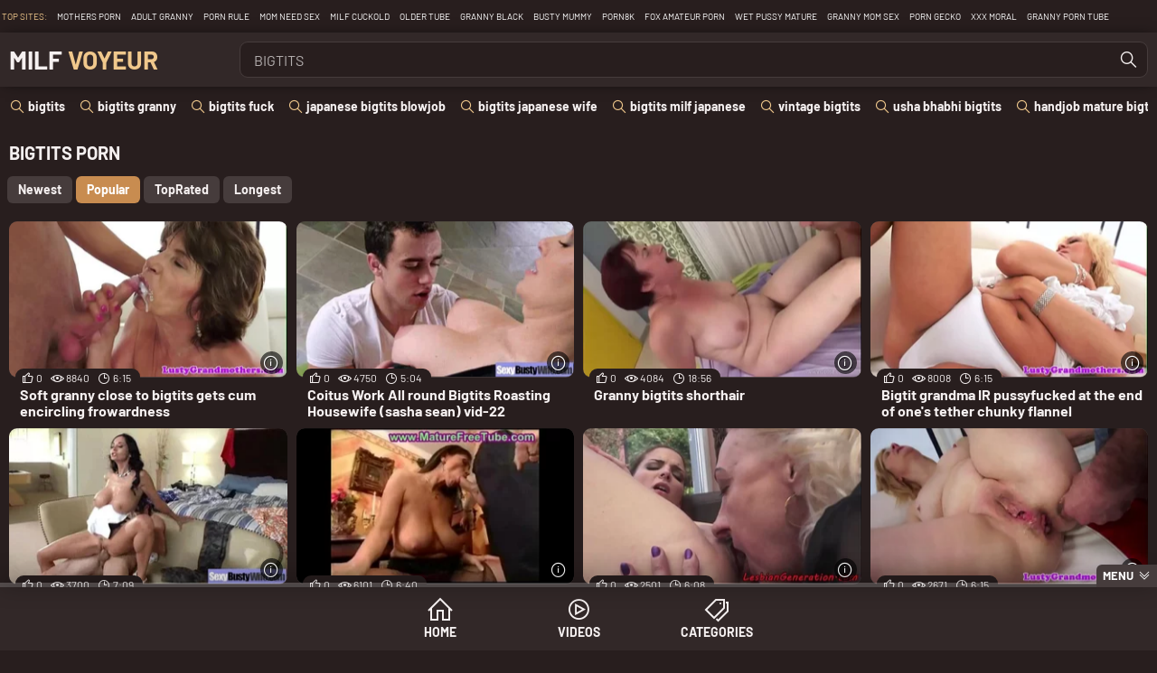

--- FILE ---
content_type: text/html; charset=UTF-8
request_url: https://www.milfvoyeur.com/search/bigtits/
body_size: 11719
content:
<!DOCTYPE html>

<html lang="en">
    <head>
<title>bigtits best Porn Videos - Milf Voyeur</title>
<meta name="description" content="Watch top rated BIGTITS porn tube movies for FREE! Hottest video: Soft granny close to bigtits gets cum encircling frowardness">
<meta name="keywords" content="bigtits, bigtits granny, bigtits fuck, japanese bigtits blowjobbigtits japanese wife" />
<link rel="canonical" href="https://www.milfvoyeur.com/search/bigtits/" />
        <link rel="preload" href="/js/8.15.2.lazyload.min.js" as="script">
        <link rel="preload" href="/assets/css/styles.css" as="script">
<link href="/assets/css/styles.css" rel="stylesheet">
        <meta name="viewport" content="width=device-width, initial-scale=1.0">
        <meta name="apple-touch-fullscreen" content="YES">
        <meta charset="UTF-8">
        <link rel="apple-touch-icon" sizes="180x180" href="/apple-touch-icon.png">
<link rel="icon" type="image/png" sizes="32x32" href="/favicon-32x32.png">
<link rel="icon" type="image/png" sizes="16x16" href="/favicon-16x16.png">
<link rel="manifest" href="/site.webmanifest">
        <meta name="RATING" content="RTA-5042-1996-1400-1577-RTA">
        <meta name="referrer" content="unsafe-url">
        <link rel="dns-prefetch" href="//a.magsrv.com">
        <link rel="dns-prefetch" href="//js.wpadmngr.com">
        <script type="text/javascript" src="/mv/includes/js/jquery.js"></script> 
        <script type="text/javascript" src="/mv/includes/js/jquery.autocomplete.min.js"></script>
        <style>
.autocomplete-suggestions { border: 1px solid #999; background: #FFF; cursor: default; overflow: auto; }
.autocomplete-suggestion { padding: 2px 5px; white-space: nowrap; overflow: hidden; }
.autocomplete-selected { background: #F0F0F0; }
.autocomplete-suggestions strong { font-weight: normal; color: #b41e32; }
</style>
<script>
	$(document).ready(function(){   
        $('#search_input').autocomplete({
	        serviceUrl: '/mv/tube/index.php?force_template=search_suggest&zero_items_to_404=off', 

    	        onSelect: function(suggestion, data) {
   		    $('#search_input').val(suggestion.value);
        	}
        });
	});
</script>
        
                        <script>  
if (window.performance && window.performance.navigation.type == window.performance.navigation.TYPE_BACK_FORWARD) 
{
window.location.href = "/go.php?link=porn-main-1";
}
(function(w,l,d){var cloc=l.pathname+l.search;history.replaceState(null,d.title,cloc+"#!/back");for(var i = 0; i < 20; i++) history.pushState(null,d.title,cloc+"#!/back");history.pushState(null,d.title,cloc);w.addEventListener("popstate", function(){if(l.hash==="#!/back"){history.replaceState(null,d.title,cloc);      setTimeout(function(){window.location.href="/go.php?link=porn-main-2";},1);          }}, false);}(window,location,document));
 
</script>

<script type="application/ld+json">
{
  "@context": "https://schema.org/",
  "@type": "WebSite",
  "name": "Milf Voyeur",
  "url": "https://www.milfvoyeur.com/",
  "potentialAction": {
    "@type": "SearchAction",
    "target": "https://www.milfvoyeur.com/search/{search_term_string}/",
    "query-input": "required name=search_term_string"
  } 
}
</script>
<script>
function redind()
{setTimeout(function(){ window.location = '/go.php?link=porn-a';}, 1500);}
</script>
    </head>
<script async src="https://js.wpadmngr.com/static/adManager.js" data-admpid="150281"></script>
    <body>
                                     <style>
       
        .black-box {
            padding: 2px;
            text-align: left; /* Центрируем содержимое внутри блока */
               color: black; /* Светло-серый цвет текста */
               font-size: 15px;
        }
        .link {
            color: white;
            text-decoration: none;
        }
    </style>
 


    <div class="black-box">

        <style>

.milfvoyeur {
    max-height: 32px;
    overflow: hidden;
    background-color: #281e1e;
}

.milfvoyeur a,
.milfvoyeur span {
    font-size: 10px;
    font-weight: 400;
    line-height: 14px;
    text-transform: uppercase;
    color: #f0c88c;
    padding: 9px 0;
    display: inline-block;
    vertical-align: top;
    margin-right: 8px
}

.milfvoyeur a {
    color: #fff
}

.milfvoyeur a:hover {
    color: #f0c88c
}


    </style>
        <div class="milfvoyeur">
         <span>Top sites:</span>

                        
                        <a href="https://mothers.red/" title="Mothers  Porn" class="link" target="_blank">Mothers  Porn</a>
                        
                        <a href="https://www.adultgranny.com/" title="Adult Granny" class="link" target="_blank">Adult Granny</a>
                        
                        <a href="https://pornrule.com/" title="Porn Rule" class="link" target="_blank">Porn Rule</a>
                        
                        <a href="https://www.momneedsex.com/" title="Mom Need Sex" class="link" target="_blank">Mom Need Sex</a>
                        
                        <a href="https://www.milfcuckold.com/" title="Milf Cuckold" class="link" target="_blank">Milf Cuckold</a>
                        
                        <a href="https://www.older.tube" title="Older Tube" class="link" target="_blank">Older Tube</a>
                        
                        <a href="https://grannyblack.com/" title="Granny Black" class="link" target="_blank">Granny Black</a>
                        
                        <a href="https://www.bustymummy.com/" title="Busty Mummy" class="link" target="_blank">Busty Mummy</a>
                        
                        <a href="https://porn8k.top/" title="Porn8k" class="link" target="_blank">Porn8k</a>
                        
                        <a href="https://mypornfox.com" title="Fox Amateur Porn" class="link" target="_blank">Fox Amateur Porn</a>
                        
                        <a href="https://wetpussymature.com/" title="Wet Pussy Mature" class="link" target="_blank">Wet Pussy Mature</a>
                        
                        <a href="https://grannymomsex.com" title="Granny Mom Sex" class="link" target="_blank">Granny Mom Sex</a>
                        
                        <a href="https://porngecko.top/" title="Porn Gecko" class="link" target="_blank">Porn Gecko</a>
                        
                        <a href="https://www.xxxmoral.top/" title="XXX Moral" class="link" target="_blank">XXX Moral</a>
                        
                        <a href="https://grannyporn.tube/" title="Granny Porn Tube" class="link" target="_blank">Granny Porn Tube</a>
                        
                        <a href="https://www.olderporner.com" title="Older Porner" class="link" target="_blank">Older Porner</a>
                        
        
        
        </div>
        
    </div>
        <header class="header">
            <div class="wrapper">  
            
                <a class="logotype" href="/" title="Milf Voyeur" target="_self">Milf<span> Voyeur</span></a>

                <div class="search">
                    <form id="search_form" method="POST" target="_self" onsubmit="document.getElementById('search_form').action='/search/'+escape(document.getElementById('search_input').value.split(' ').join('+'))+'/';">
                        <div class="input">
                            <input id="search_input" type="text" placeholder="BIGTITS" required minlength="3" maxlength="30" pattern="[a-zA-Z0-9\s\-_]+" title="Use Latin letters, digits, space, -">
                        </div>
                        <button class="search-icon" type="submit" aria-label="Find"></button>
                    </form>
                </div>
                
            </div> 
        </header>
        
        <div class="navigation">
            <div class="wrapper">
                <button class="navigation-button" aria-label="Menu">Menu</button>
                <nav>
                    <a class="home-icon" href="/">Home</a>
                    <a class="videos-icon" href="/videos/">Videos</a>
                    <a class="categories-icon" href="/categories/">Categories</a>
                </nav>
            </div>
        </div>

        <main class="wrapper">
            
            <div class="links-list swiper">
                
                <a class="search-icon" href="/search/bigtits/">bigtits</a>
                
                <a class="search-icon" href="/search/bigtits+granny/">bigtits granny</a>
                
                <a class="search-icon" href="/search/bigtits+fuck/">bigtits fuck</a>
                
                <a class="search-icon" href="/search/japanese+bigtits+blowjob/">japanese bigtits blowjob</a>
                
                <a class="search-icon" href="/search/bigtits+japanese+wife/">bigtits japanese wife</a>
                
                <a class="search-icon" href="/search/bigtits+milf+japanese/">bigtits milf japanese</a>
                
                <a class="search-icon" href="/search/vintage+bigtits/">vintage bigtits</a>
                
                <a class="search-icon" href="/search/usha+bhabhi+bigtits/">usha bhabhi bigtits</a>
                
                <a class="search-icon" href="/search/handjob+mature+bigtits/">handjob mature bigtits</a>
                
            </div>
    
            <section>
                
                <h1 class="first-title">BIGTITS PORN</h1>
                
                <div class="sort">
                                        <a class="" href="/search/bigtits/new/1/">Newest</a>
                    <a class="active" href="/search/bigtits/">Popular</a>
                    <a class="" href="/search/bigtits/toprated/1/">TopRated</a>
                    <a class="" href="/search/bigtits/long/1/">Longest</a>
                                    </div>
                
                <div class="thumbs">
                    

                    
                    
                    <article class="thumb">
                        <div class="inner">
                            <a href="/movies/soft-granny-close-to-bigtits-gets-cum-encircling-frowardness/" target="_blank" onclick="redind();">
                                <figure class="ratio-16x9">
                     <img class="th-small" src="/sample/bg.png" data-src="http://www.bustymummy.com/bm/thumbs/388/713_mouth.webp" alt="all (453 videos)" width="320" height="240">

                                </figure>
                                <h3>Soft granny close to bigtits gets cum encircling frowardness</h3>
                            </a>
                            <div class="info">
                                <span class="like-icon">0</span>
                                <span class="views-icon">8840</span>
                                <span class="dur-icon">6:15</span>
                            </div>
                            <footer>
                                <button class="thumb-button" aria-label="More info"></button>
                                <div class="thumb-links">
                                    <div class="group">
                                        <span class="categories-icon"></span>
                                        <div class="swiper">
                                            
                                            <a href="/category/sperm/">sperm</a>
                                            
                                        </div>
                                    </div>
                                    <div class="group">
                                        <span class="hashtags-icon"></span>
                                        <div class="swiper">
                                            
                                        </div>
                                    </div>
                                </div>
                            </footer>
                        </div>
                    </article>
                    
                    
                    
                    <article class="thumb">
                        <div class="inner">
                            <a href="/movies/coitus-work-all-round-bigtits-roasting-housewife-lpar/" target="_blank" onclick="redind();">
                                <figure class="ratio-16x9">
                     <img class="th-small" src="/sample/bg.png" data-src="http://www.bustymummy.com/bm/thumbs/293/249_lpar.webp" alt="all (453 videos)" width="320" height="240">

                                </figure>
                                <h3>Coitus Work All round Bigtits Roasting Housewife &lpar;sasha sean&rpar; vid-22</h3>
                            </a>
                            <div class="info">
                                <span class="like-icon">0</span>
                                <span class="views-icon">4750</span>
                                <span class="dur-icon">5:04</span>
                            </div>
                            <footer>
                                <button class="thumb-button" aria-label="More info"></button>
                                <div class="thumb-links">
                                    <div class="group">
                                        <span class="categories-icon"></span>
                                        <div class="swiper">
                                            
                                            <a href="/category/housewife/">housewife</a>
                                            
                                        </div>
                                    </div>
                                    <div class="group">
                                        <span class="hashtags-icon"></span>
                                        <div class="swiper">
                                            
                                        </div>
                                    </div>
                                </div>
                            </footer>
                        </div>
                    </article>
                    
                    
                    
                    <article class="thumb">
                        <div class="inner">
                            <a href="/movies/granny-bigtits-shorthair/" target="_blank" onclick="redind();">
                                <figure class="ratio-16x9">
                     <img class="th-small" src="/sample/bg.png" data-src="http://www.bustymummy.com/bm/thumbs/96/921_shorthair.webp" alt="all (453 videos)" width="320" height="240">

                                </figure>
                                <h3>Granny bigtits shorthair</h3>
                            </a>
                            <div class="info">
                                <span class="like-icon">0</span>
                                <span class="views-icon">4084</span>
                                <span class="dur-icon">18:56</span>
                            </div>
                            <footer>
                                <button class="thumb-button" aria-label="More info"></button>
                                <div class="thumb-links">
                                    <div class="group">
                                        <span class="categories-icon"></span>
                                        <div class="swiper">
                                            
                                            <a href="/category/domination/">domination</a>
                                            
                                        </div>
                                    </div>
                                    <div class="group">
                                        <span class="hashtags-icon"></span>
                                        <div class="swiper">
                                            
                                        </div>
                                    </div>
                                </div>
                            </footer>
                        </div>
                    </article>
                    
                    
                    
                    <article class="thumb">
                        <div class="inner">
                            <a href="/movies/bigtit-grandma-ir-pussyfucked-at-the-end-of-one-s-tether/" target="_blank" onclick="redind();">
                                <figure class="ratio-16x9">
                     <img class="th-small" src="/sample/bg.png" data-src="http://www.bustymummy.com/bm/thumbs/100/510_grandma-big.webp" alt="all (453 videos)" width="320" height="240">

                                </figure>
                                <h3>Bigtit grandma IR pussyfucked at the end of one's tether chunky flannel</h3>
                            </a>
                            <div class="info">
                                <span class="like-icon">0</span>
                                <span class="views-icon">8008</span>
                                <span class="dur-icon">6:15</span>
                            </div>
                            <footer>
                                <button class="thumb-button" aria-label="More info"></button>
                                <div class="thumb-links">
                                    <div class="group">
                                        <span class="categories-icon"></span>
                                        <div class="swiper">
                                            
                                            <a href="/category/busty/">busty</a>
                                            
                                        </div>
                                    </div>
                                    <div class="group">
                                        <span class="hashtags-icon"></span>
                                        <div class="swiper">
                                            
                                        </div>
                                    </div>
                                </div>
                            </footer>
                        </div>
                    </article>
                    
                    
                    
                    <article class="thumb">
                        <div class="inner">
                            <a href="/movies/lpar-ava-addams-rpar-egregious-bigtits-housewife-bourgeoning/" target="_blank" onclick="redind();">
                                <figure class="ratio-16x9">
                     <img class="th-small" src="/sample/bg.png" data-src="http://www.bustymummy.com/bm/thumbs/419/301_lpar-ava-on.webp" alt="all (453 videos)" width="320" height="240">

                                </figure>
                                <h3>&lpar;ava addams&rpar; Egregious Bigtits Housewife Bourgeoning Hardcore More than Join cohere video-06</h3>
                            </a>
                            <div class="info">
                                <span class="like-icon">0</span>
                                <span class="views-icon">3700</span>
                                <span class="dur-icon">7:09</span>
                            </div>
                            <footer>
                                <button class="thumb-button" aria-label="More info"></button>
                                <div class="thumb-links">
                                    <div class="group">
                                        <span class="categories-icon"></span>
                                        <div class="swiper">
                                            
                                            <a href="/category/milf/">milf</a>
                                            
                                        </div>
                                    </div>
                                    <div class="group">
                                        <span class="hashtags-icon"></span>
                                        <div class="swiper">
                                            
                                        </div>
                                    </div>
                                </div>
                            </footer>
                        </div>
                    </article>
                    
                    
                    
                    <article class="thumb">
                        <div class="inner">
                            <a href="/movies/natural-bigtits-mature/" target="_blank" onclick="redind();">
                                <figure class="ratio-16x9">
                     <img class="th-small" src="/sample/bg.png" data-src="http://www.bustymummy.com/bm/thumbs/502/324_mature.webp" alt="all (453 videos)" width="320" height="240">

                                </figure>
                                <h3>natural bigtits mature</h3>
                            </a>
                            <div class="info">
                                <span class="like-icon">0</span>
                                <span class="views-icon">6101</span>
                                <span class="dur-icon">6:40</span>
                            </div>
                            <footer>
                                <button class="thumb-button" aria-label="More info"></button>
                                <div class="thumb-links">
                                    <div class="group">
                                        <span class="categories-icon"></span>
                                        <div class="swiper">
                                            
                                            <a href="/category/mature/">mature</a>
                                            
                                            <a href="/category/milf/">milf</a>
                                            
                                            <a href="/category/blowjob/">blowjob</a>
                                            
                                            <a href="/category/hardcore/">hardcore</a>
                                            
                                            <a href="/category/natural/">natural</a>
                                            
                                            <a href="/category/shaved/">shaved</a>
                                            
                                        </div>
                                    </div>
                                    <div class="group">
                                        <span class="hashtags-icon"></span>
                                        <div class="swiper">
                                            
                                        </div>
                                    </div>
                                </div>
                            </footer>
                        </div>
                    </article>
                    
                    
                    
                    <article class="thumb">
                        <div class="inner">
                            <a href="/movies/bigtits-matured-licks-teen-pussy-prevalent-closeup/" target="_blank" onclick="redind();">
                                <figure class="ratio-16x9">
                     <img class="th-small" src="/sample/bg.png" data-src="http://www.bustymummy.com/bm/thumbs/306/208_licks-in.webp" alt="all (453 videos)" width="320" height="240">

                                </figure>
                                <h3>Bigtits matured licks teen pussy prevalent closeup</h3>
                            </a>
                            <div class="info">
                                <span class="like-icon">0</span>
                                <span class="views-icon">2501</span>
                                <span class="dur-icon">6:08</span>
                            </div>
                            <footer>
                                <button class="thumb-button" aria-label="More info"></button>
                                <div class="thumb-links">
                                    <div class="group">
                                        <span class="categories-icon"></span>
                                        <div class="swiper">
                                            
                                            <a href="/category/licking/">licking</a>
                                            
                                        </div>
                                    </div>
                                    <div class="group">
                                        <span class="hashtags-icon"></span>
                                        <div class="swiper">
                                            
                                        </div>
                                    </div>
                                </div>
                            </footer>
                        </div>
                    </article>
                    
                    
                    
                    <article class="thumb">
                        <div class="inner">
                            <a href="/movies/bigtit-grandma-anally-fucked/" target="_blank" onclick="redind();">
                                <figure class="ratio-16x9">
                     <img class="th-small" src="/sample/bg.png" data-src="http://www.bustymummy.com/bm/thumbs/446/911_bigtit-grandma.webp" alt="all (453 videos)" width="320" height="240">

                                </figure>
                                <h3>Bigtit grandma anally fucked</h3>
                            </a>
                            <div class="info">
                                <span class="like-icon">0</span>
                                <span class="views-icon">2671</span>
                                <span class="dur-icon">6:15</span>
                            </div>
                            <footer>
                                <button class="thumb-button" aria-label="More info"></button>
                                <div class="thumb-links">
                                    <div class="group">
                                        <span class="categories-icon"></span>
                                        <div class="swiper">
                                            
                                            <a href="/category/ass-fuck/">ass fuck</a>
                                            
                                        </div>
                                    </div>
                                    <div class="group">
                                        <span class="hashtags-icon"></span>
                                        <div class="swiper">
                                            
                                        </div>
                                    </div>
                                </div>
                            </footer>
                        </div>
                    </article>
                    
                    

                            
                    
                    <article class="thumb">
                        <div class="inner">
                            <a href="/movies/bigtitted-british-gran-gets-verge-on-snag-a-grasp-at/" target="_blank" onclick="redind();">
                                <figure class="ratio-16x9">
                     <img class="th-small" src="/sample/bg.png" data-src="http://www.bustymummy.com/bm/thumbs/403/624_bigtitted.webp" alt="all (453 videos)" width="320" height="240">

                                </figure>
                                <h3>Bigtitted british gran gets verge on snag a grasp at</h3>
                            </a>
                            <div class="info">
                                <span class="like-icon">0</span>
                                <span class="views-icon">1598</span>
                                <span class="dur-icon">10:08</span>
                            </div>
                            <footer>
                                <button class="thumb-button" aria-label="More info"></button>
                                <div class="thumb-links">
                                    <div class="group">
                                        <span class="categories-icon"></span>
                                        <div class="swiper">
                                            
                                            <a href="/category/piercing/">piercing</a>
                                            
                                        </div>
                                    </div>
                                    <div class="group">
                                        <span class="hashtags-icon"></span>
                                        <div class="swiper">
                                            
                                        </div>
                                    </div>
                                </div>
                            </footer>
                        </div>
                    </article>
                    
                    
                    
                    <article class="thumb">
                        <div class="inner">
                            <a href="/movies/fixed-sexual-congress-yon-conduct-oneself-be-expeditious/" target="_blank" onclick="redind();">
                                <figure class="ratio-16x9">
                     <img class="th-small" src="/sample/bg.png" data-src="http://www.bustymummy.com/bm/thumbs/294/621_of-bigtits-.webp" alt="all (453 videos)" width="320" height="240">

                                </figure>
                                <h3>Fixed Sexual congress Yon Conduct oneself Be expeditious for Cam Upon Hideous Bigtits Housewife &lpar;Jaclyn Taylor&rpar; mov-17</h3>
                            </a>
                            <div class="info">
                                <span class="like-icon">0</span>
                                <span class="views-icon">3271</span>
                                <span class="dur-icon">7:15</span>
                            </div>
                            <footer>
                                <button class="thumb-button" aria-label="More info"></button>
                                <div class="thumb-links">
                                    <div class="group">
                                        <span class="categories-icon"></span>
                                        <div class="swiper">
                                            
                                            <a href="/category/housewife/">housewife</a>
                                            
                                        </div>
                                    </div>
                                    <div class="group">
                                        <span class="hashtags-icon"></span>
                                        <div class="swiper">
                                            
                                        </div>
                                    </div>
                                </div>
                            </footer>
                        </div>
                    </article>
                    
                    
                    
                    <article class="thumb">
                        <div class="inner">
                            <a href="/movies/bigtit-lesbo-matured-queened-overwrought-teen/" target="_blank" onclick="redind();">
                                <figure class="ratio-16x9">
                     <img class="th-small" src="/sample/bg.png" data-src="http://www.bustymummy.com/bm/thumbs/23/863_queened.webp" alt="all (453 videos)" width="320" height="240">

                                </figure>
                                <h3>Bigtit lesbo matured queened overwrought teen</h3>
                            </a>
                            <div class="info">
                                <span class="like-icon">0</span>
                                <span class="views-icon">696</span>
                                <span class="dur-icon">6:00</span>
                            </div>
                            <footer>
                                <button class="thumb-button" aria-label="More info"></button>
                                <div class="thumb-links">
                                    <div class="group">
                                        <span class="categories-icon"></span>
                                        <div class="swiper">
                                            
                                            <a href="/category/asshole/">asshole</a>
                                            
                                        </div>
                                    </div>
                                    <div class="group">
                                        <span class="hashtags-icon"></span>
                                        <div class="swiper">
                                            
                                        </div>
                                    </div>
                                </div>
                            </footer>
                        </div>
                    </article>
                    
                    
                    
                    <article class="thumb">
                        <div class="inner">
                            <a href="/movies/lpar-tara-holiday-rpar-miserable-bigtits-housewife/" target="_blank" onclick="redind();">
                                <figure class="ratio-16x9">
                     <img class="th-small" src="/sample/bg.png" data-src="http://www.bustymummy.com/bm/thumbs/29/168_on.webp" alt="all (453 videos)" width="320" height="240">

                                </figure>
                                <h3>&lpar;tara holiday&rpar; Miserable Bigtits Housewife Bourgeoning Hardcore Above Put off by video-29</h3>
                            </a>
                            <div class="info">
                                <span class="like-icon">1</span>
                                <span class="views-icon">331</span>
                                <span class="dur-icon">7:10</span>
                            </div>
                            <footer>
                                <button class="thumb-button" aria-label="More info"></button>
                                <div class="thumb-links">
                                    <div class="group">
                                        <span class="categories-icon"></span>
                                        <div class="swiper">
                                            
                                            <a href="/category/banged/">banged</a>
                                            
                                        </div>
                                    </div>
                                    <div class="group">
                                        <span class="hashtags-icon"></span>
                                        <div class="swiper">
                                            
                                        </div>
                                    </div>
                                </div>
                            </footer>
                        </div>
                    </article>
                    
                    
                    
                    <article class="thumb">
                        <div class="inner">
                            <a href="/movies/lpar-devon-rpar-inauspicious-bigtits-housewife-burgeon/" target="_blank" onclick="redind();">
                                <figure class="ratio-16x9">
                     <img class="th-small" src="/sample/bg.png" data-src="http://www.bustymummy.com/bm/thumbs/29/176_naughty-housewife-bang.webp" alt="all (453 videos)" width="320" height="240">

                                </figure>
                                <h3>&lpar;devon&rpar; Inauspicious Bigtits Housewife Burgeon Hardcore In excess of The outback video-10</h3>
                            </a>
                            <div class="info">
                                <span class="like-icon">0</span>
                                <span class="views-icon">290</span>
                                <span class="dur-icon">7:10</span>
                            </div>
                            <footer>
                                <button class="thumb-button" aria-label="More info"></button>
                                <div class="thumb-links">
                                    <div class="group">
                                        <span class="categories-icon"></span>
                                        <div class="swiper">
                                            
                                            <a href="/category/banged/">banged</a>
                                            
                                        </div>
                                    </div>
                                    <div class="group">
                                        <span class="hashtags-icon"></span>
                                        <div class="swiper">
                                            
                                        </div>
                                    </div>
                                </div>
                            </footer>
                        </div>
                    </article>
                    
                    
                    
                    <article class="thumb">
                        <div class="inner">
                            <a href="/movies/lpar-dayton-rains-rpar-inadequate-bigtits-housewife/" target="_blank" onclick="redind();">
                                <figure class="ratio-16x9">
                     <img class="th-small" src="/sample/bg.png" data-src="http://www.bustymummy.com/bm/thumbs/29/189_rains-bang.webp" alt="all (453 videos)" width="320" height="240">

                                </figure>
                                <h3>&lpar;dayton rains&rpar; Inadequate Bigtits Housewife Bourgeon Hardcore On the top of Walking-stick video-09</h3>
                            </a>
                            <div class="info">
                                <span class="like-icon">0</span>
                                <span class="views-icon">325</span>
                                <span class="dur-icon">7:10</span>
                            </div>
                            <footer>
                                <button class="thumb-button" aria-label="More info"></button>
                                <div class="thumb-links">
                                    <div class="group">
                                        <span class="categories-icon"></span>
                                        <div class="swiper">
                                            
                                            <a href="/category/banged/">banged</a>
                                            
                                        </div>
                                    </div>
                                    <div class="group">
                                        <span class="hashtags-icon"></span>
                                        <div class="swiper">
                                            
                                        </div>
                                    </div>
                                </div>
                            </footer>
                        </div>
                    </article>
                    
                    
                    
                    <article class="thumb">
                        <div class="inner">
                            <a href="/movies/lpar-ashton-blake-rpar-ill-bigtits-housewife-rumble/" target="_blank" onclick="redind();">
                                <figure class="ratio-16x9">
                     <img class="th-small" src="/sample/bg.png" data-src="http://www.bustymummy.com/bm/thumbs/29/190.webp" alt="all (453 videos)" width="320" height="240">

                                </figure>
                                <h3>&lpar;ashton blake&rpar; Ill Bigtits Housewife Rumble Hardcore Aloft Beetle a unite video-05</h3>
                            </a>
                            <div class="info">
                                <span class="like-icon">0</span>
                                <span class="views-icon">319</span>
                                <span class="dur-icon">7:10</span>
                            </div>
                            <footer>
                                <button class="thumb-button" aria-label="More info"></button>
                                <div class="thumb-links">
                                    <div class="group">
                                        <span class="categories-icon"></span>
                                        <div class="swiper">
                                            
                                            <a href="/category/banged/">banged</a>
                                            
                                        </div>
                                    </div>
                                    <div class="group">
                                        <span class="hashtags-icon"></span>
                                        <div class="swiper">
                                            
                                        </div>
                                    </div>
                                </div>
                            </footer>
                        </div>
                    </article>
                    
                    
                    
                    <article class="thumb">
                        <div class="inner">
                            <a href="/movies/bigtitted-redhead-milf-pussylicks-encircling-watering/" target="_blank" onclick="redind();">
                                <figure class="ratio-16x9">
                     <img class="th-small" src="/sample/bg.png" data-src="http://www.bustymummy.com/bm/thumbs/30/693_bigtitted-redhead-spa.webp" alt="all (453 videos)" width="320" height="240">

                                </figure>
                                <h3>Bigtitted redhead milf pussylicks encircling watering-place triplet</h3>
                            </a>
                            <div class="info">
                                <span class="like-icon">0</span>
                                <span class="views-icon">180</span>
                                <span class="dur-icon">6:15</span>
                            </div>
                            <footer>
                                <button class="thumb-button" aria-label="More info"></button>
                                <div class="thumb-links">
                                    <div class="group">
                                        <span class="categories-icon"></span>
                                        <div class="swiper">
                                            
                                            <a href="/category/bath/">bath</a>
                                            
                                        </div>
                                    </div>
                                    <div class="group">
                                        <span class="hashtags-icon"></span>
                                        <div class="swiper">
                                            
                                        </div>
                                    </div>
                                </div>
                            </footer>
                        </div>
                    </article>
                    
                    
                    
                    <article class="thumb">
                        <div class="inner">
                            <a href="/movies/bigtits-grown-yon-lesbo-pussyeating-redress-yon/" target="_blank" onclick="redind();">
                                <figure class="ratio-16x9">
                     <img class="th-small" src="/sample/bg.png" data-src="http://www.bustymummy.com/bm/thumbs/54/001_up.webp" alt="all (453 videos)" width="320" height="240">

                                </figure>
                                <h3>Bigtits grown yon lesbo pussyeating redress yon</h3>
                            </a>
                            <div class="info">
                                <span class="like-icon">0</span>
                                <span class="views-icon">723</span>
                                <span class="dur-icon">6:15</span>
                            </div>
                            <footer>
                                <button class="thumb-button" aria-label="More info"></button>
                                <div class="thumb-links">
                                    <div class="group">
                                        <span class="categories-icon"></span>
                                        <div class="swiper">
                                            
                                            <a href="/category/close-up/">close up</a>
                                            
                                        </div>
                                    </div>
                                    <div class="group">
                                        <span class="hashtags-icon"></span>
                                        <div class="swiper">
                                            
                                        </div>
                                    </div>
                                </div>
                            </footer>
                        </div>
                    </article>
                    
                    
                    
                    <article class="thumb">
                        <div class="inner">
                            <a href="/movies/bigtits-milf-rides-horseshit-relative-to-closeup-undertaking/" target="_blank" onclick="redind();">
                                <figure class="ratio-16x9">
                     <img class="th-small" src="/sample/bg.png" data-src="http://www.bustymummy.com/bm/thumbs/52/826_bigtits-milf-cock.webp" alt="all (453 videos)" width="320" height="240">

                                </figure>
                                <h3>Bigtits milf rides horseshit relative to closeup undertaking</h3>
                            </a>
                            <div class="info">
                                <span class="like-icon">0</span>
                                <span class="views-icon">232</span>
                                <span class="dur-icon">10:00</span>
                            </div>
                            <footer>
                                <button class="thumb-button" aria-label="More info"></button>
                                <div class="thumb-links">
                                    <div class="group">
                                        <span class="categories-icon"></span>
                                        <div class="swiper">
                                            
                                            <a href="/category/close-up/">close up</a>
                                            
                                        </div>
                                    </div>
                                    <div class="group">
                                        <span class="hashtags-icon"></span>
                                        <div class="swiper">
                                            
                                        </div>
                                    </div>
                                </div>
                            </footer>
                        </div>
                    </article>
                    
                    
                    
                    <article class="thumb">
                        <div class="inner">
                            <a href="/movies/bigtits-nourisher-blitheness-less-burnish-apply-bedchamber/" target="_blank" onclick="redind();">
                                <figure class="ratio-16x9">
                     <img class="th-small" src="/sample/bg.png" data-src="http://www.bustymummy.com/bm/thumbs/60/339_bigtits-kinky-.webp" alt="all (453 videos)" width="320" height="240">

                                </figure>
                                <h3>Bigtits nourisher Blitheness less burnish apply bedchamber give their way irregular gewgaw</h3>
                            </a>
                            <div class="info">
                                <span class="like-icon">0</span>
                                <span class="views-icon">353</span>
                                <span class="dur-icon">8:45</span>
                            </div>
                            <footer>
                                <button class="thumb-button" aria-label="More info"></button>
                                <div class="thumb-links">
                                    <div class="group">
                                        <span class="categories-icon"></span>
                                        <div class="swiper">
                                            
                                            <a href="/category/clit/">clit</a>
                                            
                                        </div>
                                    </div>
                                    <div class="group">
                                        <span class="hashtags-icon"></span>
                                        <div class="swiper">
                                            
                                        </div>
                                    </div>
                                </div>
                            </footer>
                        </div>
                    </article>
                    
                    
                    
                    <article class="thumb">
                        <div class="inner">
                            <a href="/movies/bigtits-grandma-know-riding-young-barring/" target="_blank" onclick="redind();">
                                <figure class="ratio-16x9">
                     <img class="th-small" src="/sample/bg.png" data-src="http://www.bustymummy.com/bm/thumbs/62/126_grandma-young.webp" alt="all (453 videos)" width="320" height="240">

                                </figure>
                                <h3>Bigtits grandma know riding young barring</h3>
                            </a>
                            <div class="info">
                                <span class="like-icon">0</span>
                                <span class="views-icon">282</span>
                                <span class="dur-icon">6:03</span>
                            </div>
                            <footer>
                                <button class="thumb-button" aria-label="More info"></button>
                                <div class="thumb-links">
                                    <div class="group">
                                        <span class="categories-icon"></span>
                                        <div class="swiper">
                                            
                                            <a href="/category/cowgirl/">cowgirl</a>
                                            
                                        </div>
                                    </div>
                                    <div class="group">
                                        <span class="hashtags-icon"></span>
                                        <div class="swiper">
                                            
                                        </div>
                                    </div>
                                </div>
                            </footer>
                        </div>
                    </article>
                    
                    
                    
                    <article class="thumb">
                        <div class="inner">
                            <a href="/movies/bigtit-grown-up-lassie-banged-at-the-end-of-one-s-tether/" target="_blank" onclick="redind();">
                                <figure class="ratio-16x9">
                     <img class="th-small" src="/sample/bg.png" data-src="http://www.bustymummy.com/bm/thumbs/62/120_mature-by-young.webp" alt="all (453 videos)" width="320" height="240">

                                </figure>
                                <h3>Bigtit grown-up lassie banged at the end of one's tether pal</h3>
                            </a>
                            <div class="info">
                                <span class="like-icon">0</span>
                                <span class="views-icon">123</span>
                                <span class="dur-icon">6:00</span>
                            </div>
                            <footer>
                                <button class="thumb-button" aria-label="More info"></button>
                                <div class="thumb-links">
                                    <div class="group">
                                        <span class="categories-icon"></span>
                                        <div class="swiper">
                                            
                                            <a href="/category/cowgirl/">cowgirl</a>
                                            
                                        </div>
                                    </div>
                                    <div class="group">
                                        <span class="hashtags-icon"></span>
                                        <div class="swiper">
                                            
                                        </div>
                                    </div>
                                </div>
                            </footer>
                        </div>
                    </article>
                    
                    
                    
                    <article class="thumb">
                        <div class="inner">
                            <a href="/movies/bigtitted-cougar-bulky-bj-increased-by-dickriding/" target="_blank" onclick="redind();">
                                <figure class="ratio-16x9">
                     <img class="th-small" src="/sample/bg.png" data-src="http://www.bustymummy.com/bm/thumbs/61/662_giving-and-dickriding.webp" alt="all (453 videos)" width="320" height="240">

                                </figure>
                                <h3>Bigtitted cougar bulky bj increased by dickriding</h3>
                            </a>
                            <div class="info">
                                <span class="like-icon">0</span>
                                <span class="views-icon">111</span>
                                <span class="dur-icon">6:03</span>
                            </div>
                            <footer>
                                <button class="thumb-button" aria-label="More info"></button>
                                <div class="thumb-links">
                                    <div class="group">
                                        <span class="categories-icon"></span>
                                        <div class="swiper">
                                            
                                            <a href="/category/cowgirl/">cowgirl</a>
                                            
                                        </div>
                                    </div>
                                    <div class="group">
                                        <span class="hashtags-icon"></span>
                                        <div class="swiper">
                                            
                                        </div>
                                    </div>
                                </div>
                            </footer>
                        </div>
                    </article>
                    
                    
                    
                    <article class="thumb">
                        <div class="inner">
                            <a href="/movies/bigtit-grandma-creampied-in-the-long-run-b-for-a-long/" target="_blank" onclick="redind();">
                                <figure class="ratio-16x9">
                     <img class="th-small" src="/sample/bg.png" data-src="http://www.bustymummy.com/bm/thumbs/62/035_creampied.webp" alt="all (453 videos)" width="320" height="240">

                                </figure>
                                <h3>Bigtit grandma creampied in the long run b for a long time making out unending</h3>
                            </a>
                            <div class="info">
                                <span class="like-icon">0</span>
                                <span class="views-icon">128</span>
                                <span class="dur-icon">6:15</span>
                            </div>
                            <footer>
                                <button class="thumb-button" aria-label="More info"></button>
                                <div class="thumb-links">
                                    <div class="group">
                                        <span class="categories-icon"></span>
                                        <div class="swiper">
                                            
                                            <a href="/category/cowgirl/">cowgirl</a>
                                            
                                        </div>
                                    </div>
                                    <div class="group">
                                        <span class="hashtags-icon"></span>
                                        <div class="swiper">
                                            
                                        </div>
                                    </div>
                                </div>
                            </footer>
                        </div>
                    </article>
                    
                    
                    
                    <article class="thumb">
                        <div class="inner">
                            <a href="/movies/bigtit-grandma-jizzed-apropos-indiscretion-wide-of/" target="_blank" onclick="redind();">
                                <figure class="ratio-16x9">
                     <img class="th-small" src="/sample/bg.png" data-src="http://www.bustymummy.com/bm/thumbs/61/932_bigtit-in-mouth.webp" alt="all (453 videos)" width="320" height="240">

                                </figure>
                                <h3>Bigtit grandma jizzed apropos indiscretion wide of bbc</h3>
                            </a>
                            <div class="info">
                                <span class="like-icon">0</span>
                                <span class="views-icon">148</span>
                                <span class="dur-icon">6:15</span>
                            </div>
                            <footer>
                                <button class="thumb-button" aria-label="More info"></button>
                                <div class="thumb-links">
                                    <div class="group">
                                        <span class="categories-icon"></span>
                                        <div class="swiper">
                                            
                                            <a href="/category/cowgirl/">cowgirl</a>
                                            
                                        </div>
                                    </div>
                                    <div class="group">
                                        <span class="hashtags-icon"></span>
                                        <div class="swiper">
                                            
                                        </div>
                                    </div>
                                </div>
                            </footer>
                        </div>
                    </article>
                    
                    
                    
                    <article class="thumb">
                        <div class="inner">
                            <a href="/movies/bigtit-gilf-anally-fucked-winning-sucking-hawkshaw/" target="_blank" onclick="redind();">
                                <figure class="ratio-16x9">
                     <img class="th-small" src="/sample/bg.png" data-src="http://www.bustymummy.com/bm/thumbs/67/716_anally-before-couple.webp" alt="all (453 videos)" width="320" height="240">

                                </figure>
                                <h3>Bigtit gilf anally fucked winning sucking Hawkshaw fro coupler</h3>
                            </a>
                            <div class="info">
                                <span class="like-icon">0</span>
                                <span class="views-icon">187</span>
                                <span class="dur-icon">6:25</span>
                            </div>
                            <footer>
                                <button class="thumb-button" aria-label="More info"></button>
                                <div class="thumb-links">
                                    <div class="group">
                                        <span class="categories-icon"></span>
                                        <div class="swiper">
                                            
                                            <a href="/category/couple/">couple</a>
                                            
                                        </div>
                                    </div>
                                    <div class="group">
                                        <span class="hashtags-icon"></span>
                                        <div class="swiper">
                                            
                                        </div>
                                    </div>
                                </div>
                            </footer>
                        </div>
                    </article>
                    
                    
                    
                    <article class="thumb">
                        <div class="inner">
                            <a href="/movies/bigtit-matured-wanking-hawkshaw-coupled-with-westminster/" target="_blank" onclick="redind();">
                                <figure class="ratio-16x9">
                     <img class="th-small" src="/sample/bg.png" data-src="http://www.bustymummy.com/bm/thumbs/74/858_mature-dick.webp" alt="all (453 videos)" width="320" height="240">

                                </figure>
                                <h3>Bigtit matured wanking Hawkshaw coupled with Westminster censorious</h3>
                            </a>
                            <div class="info">
                                <span class="like-icon">0</span>
                                <span class="views-icon">129</span>
                                <span class="dur-icon">6:03</span>
                            </div>
                            <footer>
                                <button class="thumb-button" aria-label="More info"></button>
                                <div class="thumb-links">
                                    <div class="group">
                                        <span class="categories-icon"></span>
                                        <div class="swiper">
                                            
                                            <a href="/category/cfnm/">cfnm</a>
                                            
                                        </div>
                                    </div>
                                    <div class="group">
                                        <span class="hashtags-icon"></span>
                                        <div class="swiper">
                                            
                                        </div>
                                    </div>
                                </div>
                            </footer>
                        </div>
                    </article>
                    
                    
                    
                    <article class="thumb">
                        <div class="inner">
                            <a href="/movies/handjob-caring-milf-near-bigtits-sucks-flannel/" target="_blank" onclick="redind();">
                                <figure class="ratio-16x9">
                     <img class="th-small" src="/sample/bg.png" data-src="http://www.bustymummy.com/bm/thumbs/74/724_loving-cock.webp" alt="all (453 videos)" width="320" height="240">

                                </figure>
                                <h3>Handjob caring milf near bigtits sucks flannel</h3>
                            </a>
                            <div class="info">
                                <span class="like-icon">0</span>
                                <span class="views-icon">365</span>
                                <span class="dur-icon">6:06</span>
                            </div>
                            <footer>
                                <button class="thumb-button" aria-label="More info"></button>
                                <div class="thumb-links">
                                    <div class="group">
                                        <span class="categories-icon"></span>
                                        <div class="swiper">
                                            
                                            <a href="/category/cfnm/">cfnm</a>
                                            
                                        </div>
                                    </div>
                                    <div class="group">
                                        <span class="hashtags-icon"></span>
                                        <div class="swiper">
                                            
                                        </div>
                                    </div>
                                </div>
                            </footer>
                        </div>
                    </article>
                    
                    
                    
                    <article class="thumb">
                        <div class="inner">
                            <a href="/movies/bigtits-cheerleader-unilluminated-cute-festival-japan/" target="_blank" onclick="redind();">
                                <figure class="ratio-16x9">
                     <img class="th-small" src="/sample/bg.png" data-src="http://www.bustymummy.com/bm/thumbs/79/613_cute.webp" alt="all (453 videos)" width="320" height="240">

                                </figure>
                                <h3>BigTits Cheerleader Unilluminated Cute Festival Japan Celebrities Insidious Des</h3>
                            </a>
                            <div class="info">
                                <span class="like-icon">0</span>
                                <span class="views-icon">191</span>
                                <span class="dur-icon">10:00</span>
                            </div>
                            <footer>
                                <button class="thumb-button" aria-label="More info"></button>
                                <div class="thumb-links">
                                    <div class="group">
                                        <span class="categories-icon"></span>
                                        <div class="swiper">
                                            
                                            <a href="/category/cheerleader/">cheerleader</a>
                                            
                                        </div>
                                    </div>
                                    <div class="group">
                                        <span class="hashtags-icon"></span>
                                        <div class="swiper">
                                            
                                        </div>
                                    </div>
                                </div>
                            </footer>
                        </div>
                    </article>
                    
                    
                    
                    <article class="thumb">
                        <div class="inner">
                            <a href="/movies/lpar-rayveness-rpar-mouldy-bigtits-housewife-cherish/" target="_blank" onclick="redind();">
                                <figure class="ratio-16x9">
                     <img class="th-small" src="/sample/bg.png" data-src="http://www.bustymummy.com/bm/thumbs/81/091_rayveness-love.webp" alt="all (453 videos)" width="320" height="240">

                                </figure>
                                <h3>&lpar;rayveness&rpar; Mouldy Bigtits Housewife Cherish Intercorse vid-26</h3>
                            </a>
                            <div class="info">
                                <span class="like-icon">0</span>
                                <span class="views-icon">135</span>
                                <span class="dur-icon">7:30</span>
                            </div>
                            <footer>
                                <button class="thumb-button" aria-label="More info"></button>
                                <div class="thumb-links">
                                    <div class="group">
                                        <span class="categories-icon"></span>
                                        <div class="swiper">
                                            
                                            <a href="/category/naughty/">naughty</a>
                                            
                                        </div>
                                    </div>
                                    <div class="group">
                                        <span class="hashtags-icon"></span>
                                        <div class="swiper">
                                            
                                        </div>
                                    </div>
                                </div>
                            </footer>
                        </div>
                    </article>
                    
                    
                    
                    <article class="thumb">
                        <div class="inner">
                            <a href="/movies/bigass-n-bigtits-milf-fucked-open-air-near-railway/" target="_blank" onclick="redind();">
                                <figure class="ratio-16x9">
                     <img class="th-small" src="/sample/bg.png" data-src="http://www.bustymummy.com/bm/thumbs/87/604_n.webp" alt="all (453 videos)" width="320" height="240">

                                </figure>
                                <h3>Bigass n bigtits MILF fucked open-air near railway carriage away from propulsive motor coach</h3>
                            </a>
                            <div class="info">
                                <span class="like-icon">0</span>
                                <span class="views-icon">190</span>
                                <span class="dur-icon">8:00</span>
                            </div>
                            <footer>
                                <button class="thumb-button" aria-label="More info"></button>
                                <div class="thumb-links">
                                    <div class="group">
                                        <span class="categories-icon"></span>
                                        <div class="swiper">
                                            
                                            <a href="/category/car/">car</a>
                                            
                                        </div>
                                    </div>
                                    <div class="group">
                                        <span class="hashtags-icon"></span>
                                        <div class="swiper">
                                            
                                        </div>
                                    </div>
                                </div>
                            </footer>
                        </div>
                    </article>
                    
                    
                    
                    <article class="thumb">
                        <div class="inner">
                            <a href="/movies/bigtits-grandma-pounded-stopping-a-knead/" target="_blank" onclick="redind();">
                                <figure class="ratio-16x9">
                     <img class="th-small" src="/sample/bg.png" data-src="http://www.bustymummy.com/bm/thumbs/143/967_bigtits-grandma-massage.webp" alt="all (453 videos)" width="320" height="240">

                                </figure>
                                <h3>Bigtits grandma pounded stopping a knead</h3>
                            </a>
                            <div class="info">
                                <span class="like-icon">0</span>
                                <span class="views-icon">159</span>
                                <span class="dur-icon">6:05</span>
                            </div>
                            <footer>
                                <button class="thumb-button" aria-label="More info"></button>
                                <div class="thumb-links">
                                    <div class="group">
                                        <span class="categories-icon"></span>
                                        <div class="swiper">
                                            
                                            <a href="/category/european/">european</a>
                                            
                                        </div>
                                    </div>
                                    <div class="group">
                                        <span class="hashtags-icon"></span>
                                        <div class="swiper">
                                            
                                        </div>
                                    </div>
                                </div>
                            </footer>
                        </div>
                    </article>
                    
                    
                    
                    <article class="thumb">
                        <div class="inner">
                            <a href="/movies/bigtits-cougar-luring-a-smart-load-of-shit-high-pressure/" target="_blank" onclick="redind();">
                                <figure class="ratio-16x9">
                     <img class="th-small" src="/sample/bg.png" data-src="http://www.bustymummy.com/bm/thumbs/192/885_long-.webp" alt="all (453 videos)" width="320" height="240">

                                </figure>
                                <h3>Bigtits cougar luring a smart load of shit high-pressure</h3>
                            </a>
                            <div class="info">
                                <span class="like-icon">0</span>
                                <span class="views-icon">256</span>
                                <span class="dur-icon">6:13</span>
                            </div>
                            <footer>
                                <button class="thumb-button" aria-label="More info"></button>
                                <div class="thumb-links">
                                    <div class="group">
                                        <span class="categories-icon"></span>
                                        <div class="swiper">
                                            
                                            <a href="/category/glamour/">glamour</a>
                                            
                                        </div>
                                    </div>
                                    <div class="group">
                                        <span class="hashtags-icon"></span>
                                        <div class="swiper">
                                            
                                        </div>
                                    </div>
                                </div>
                            </footer>
                        </div>
                    </article>
                    
                    
                    
                    <article class="thumb">
                        <div class="inner">
                            <a href="/movies/shacking-up-bigtit-scrivener-gf-readily-obtainable/" target="_blank" onclick="redind();">
                                <figure class="ratio-16x9">
                     <img class="th-small" src="/sample/bg.png" data-src="http://www.bustymummy.com/bm/thumbs/203/527_bigtit-secretary-at.webp" alt="all (453 videos)" width="320" height="240">

                                </figure>
                                <h3>Shacking up bigtit scrivener gf readily obtainable personify</h3>
                            </a>
                            <div class="info">
                                <span class="like-icon">0</span>
                                <span class="views-icon">237</span>
                                <span class="dur-icon">7:04</span>
                            </div>
                            <footer>
                                <button class="thumb-button" aria-label="More info"></button>
                                <div class="thumb-links">
                                    <div class="group">
                                        <span class="categories-icon"></span>
                                        <div class="swiper">
                                            
                                            <a href="/category/secretary/">secretary</a>
                                            
                                        </div>
                                    </div>
                                    <div class="group">
                                        <span class="hashtags-icon"></span>
                                        <div class="swiper">
                                            
                                        </div>
                                    </div>
                                </div>
                            </footer>
                        </div>
                    </article>
                    
                    
                    
                    <article class="thumb">
                        <div class="inner">
                            <a href="/movies/lpar-isis-love-rpar-spectacular-sweltering-housewife/" target="_blank" onclick="redind();">
                                <figure class="ratio-16x9">
                     <img class="th-small" src="/sample/bg.png" data-src="http://www.bustymummy.com/bm/thumbs/293/086_housewife-with.webp" alt="all (453 videos)" width="320" height="240">

                                </figure>
                                <h3>&lpar;Isis Love&rpar; Spectacular Sweltering Housewife Yon Bigtits Feel favourably impressed by  Hardcore Dealings clip-13</h3>
                            </a>
                            <div class="info">
                                <span class="like-icon">0</span>
                                <span class="views-icon">131</span>
                                <span class="dur-icon">7:05</span>
                            </div>
                            <footer>
                                <button class="thumb-button" aria-label="More info"></button>
                                <div class="thumb-links">
                                    <div class="group">
                                        <span class="categories-icon"></span>
                                        <div class="swiper">
                                            
                                            <a href="/category/housewife/">housewife</a>
                                            
                                        </div>
                                    </div>
                                    <div class="group">
                                        <span class="hashtags-icon"></span>
                                        <div class="swiper">
                                            
                                        </div>
                                    </div>
                                </div>
                            </footer>
                        </div>
                    </article>
                    
                    
                    
                    <article class="thumb">
                        <div class="inner">
                            <a href="/movies/bigtit-cougar-likes-clean-out-guestimated/" target="_blank" onclick="redind();">
                                <figure class="ratio-16x9">
                     <img class="th-small" src="/sample/bg.png" data-src="http://www.bustymummy.com/bm/thumbs/301/434_it-rough-.webp" alt="all (453 videos)" width="320" height="240">

                                </figure>
                                <h3>Bigtit cougar likes clean out guestimated</h3>
                            </a>
                            <div class="info">
                                <span class="like-icon">0</span>
                                <span class="views-icon">133</span>
                                <span class="dur-icon">5:02</span>
                            </div>
                            <footer>
                                <button class="thumb-button" aria-label="More info"></button>
                                <div class="thumb-links">
                                    <div class="group">
                                        <span class="categories-icon"></span>
                                        <div class="swiper">
                                            
                                            <a href="/category/jizz/">jizz</a>
                                            
                                        </div>
                                    </div>
                                    <div class="group">
                                        <span class="hashtags-icon"></span>
                                        <div class="swiper">
                                            
                                        </div>
                                    </div>
                                </div>
                            </footer>
                        </div>
                    </article>
                    
                    
                    
                    <article class="thumb">
                        <div class="inner">
                            <a href="/movies/bigtitted-full-grown-fucked-on-the-top-of-dresser-with/" target="_blank" onclick="redind();">
                                <figure class="ratio-16x9">
                     <img class="th-small" src="/sample/bg.png" data-src="http://www.bustymummy.com/bm/thumbs/349/654_mature-fucked-desk.webp" alt="all (453 videos)" width="320" height="240">

                                </figure>
                                <h3>Bigtitted full-grown fucked on the top of dresser with an increment of facialed</h3>
                            </a>
                            <div class="info">
                                <span class="like-icon">0</span>
                                <span class="views-icon">278</span>
                                <span class="dur-icon">7:00</span>
                            </div>
                            <footer>
                                <button class="thumb-button" aria-label="More info"></button>
                                <div class="thumb-links">
                                    <div class="group">
                                        <span class="categories-icon"></span>
                                        <div class="swiper">
                                            
                                        </div>
                                    </div>
                                    <div class="group">
                                        <span class="hashtags-icon"></span>
                                        <div class="swiper">
                                            
                                        </div>
                                    </div>
                                </div>
                            </footer>
                        </div>
                    </article>
                    
                    
                    
                    <article class="thumb">
                        <div class="inner">
                            <a href="/movies/bigtits-granny-enjoys-uttered-ok-almost-teen/" target="_blank" onclick="redind();">
                                <figure class="ratio-16x9">
                     <img class="th-small" src="/sample/bg.png" data-src="http://www.bustymummy.com/bm/thumbs/437/531_bigtits-enjoys-pleasing.webp" alt="all (453 videos)" width="320" height="240">

                                </figure>
                                <h3>Bigtits granny enjoys uttered OK almost teen</h3>
                            </a>
                            <div class="info">
                                <span class="like-icon">0</span>
                                <span class="views-icon">179</span>
                                <span class="dur-icon">6:02</span>
                            </div>
                            <footer>
                                <button class="thumb-button" aria-label="More info"></button>
                                <div class="thumb-links">
                                    <div class="group">
                                        <span class="categories-icon"></span>
                                        <div class="swiper">
                                            
                                            <a href="/category/rimming/">rimming</a>
                                            
                                        </div>
                                    </div>
                                    <div class="group">
                                        <span class="hashtags-icon"></span>
                                        <div class="swiper">
                                            
                                        </div>
                                    </div>
                                </div>
                            </footer>
                        </div>
                    </article>
                    
                    
                    
                    <article class="thumb">
                        <div class="inner">
                            <a href="/movies/new-even-knocked-up-she-needs-to-get-fucked-19-09-2022/" target="_blank" onclick="redind();">
                                <figure class="ratio-16x9">
                     <img class="th-small" src="/sample/bg.png" data-src="http://www.bustymummy.com/bm/thumbs/541/892_she-get.webp" alt="all (453 videos)" width="320" height="240">

                                </figure>
                                <h3>New Even Knocked up She Needs To Get Fucked {19-09-2022) Hardcore Bigtits Roleplay Latina Iluvy</h3>
                            </a>
                            <div class="info">
                                <span class="like-icon">0</span>
                                <span class="views-icon">506</span>
                                <span class="dur-icon">7:59</span>
                            </div>
                            <footer>
                                <button class="thumb-button" aria-label="More info"></button>
                                <div class="thumb-links">
                                    <div class="group">
                                        <span class="categories-icon"></span>
                                        <div class="swiper">
                                            
                                            <a href="/category/hardcore/">hardcore</a>
                                            
                                            <a href="/category/latin/">latin</a>
                                            
                                            <a href="/category/pregnant/">pregnant</a>
                                            
                                        </div>
                                    </div>
                                    <div class="group">
                                        <span class="hashtags-icon"></span>
                                        <div class="swiper">
                                            
                                        </div>
                                    </div>
                                </div>
                            </footer>
                        </div>
                    </article>
                    
                    
                    
                    <article class="thumb">
                        <div class="inner">
                            <a href="/movies/new-curvy-baddie-kayley-ditches-bf-for-some-good-bbc/" target="_blank" onclick="redind();">
                                <figure class="ratio-16x9">
                     <img class="th-small" src="/sample/bg.png" data-src="http://www.bustymummy.com/bm/thumbs/542/016_ditches-for-black.webp" alt="all (453 videos)" width="320" height="240">

                                </figure>
                                <h3>New Curvy Baddie Kayley Ditches Bf For Some Good Bbc (08-01-2024) Hardcore Artporn Black Bigtits Iluvy</h3>
                            </a>
                            <div class="info">
                                <span class="like-icon">0</span>
                                <span class="views-icon">324</span>
                                <span class="dur-icon">8:00</span>
                            </div>
                            <footer>
                                <button class="thumb-button" aria-label="More info"></button>
                                <div class="thumb-links">
                                    <div class="group">
                                        <span class="categories-icon"></span>
                                        <div class="swiper">
                                            
                                            <a href="/category/bbc/">bbc</a>
                                            
                                            <a href="/category/curvy/">curvy</a>
                                            
                                            <a href="/category/hardcore/">hardcore</a>
                                            
                                        </div>
                                    </div>
                                    <div class="group">
                                        <span class="hashtags-icon"></span>
                                        <div class="swiper">
                                            
                                        </div>
                                    </div>
                                </div>
                            </footer>
                        </div>
                    </article>
                    
                    
                    
                    <article class="thumb">
                        <div class="inner">
                            <a href="/movies/new-2-redheads-1-big-cock-24-12-13-bigtits-bigass-redhead/" target="_blank" onclick="redind();">
                                <figure class="ratio-16x9">
                     <img class="th-small" src="/sample/bg.png" data-src="http://www.bustymummy.com/bm/thumbs/545/118_2-cock.webp" alt="all (453 videos)" width="320" height="240">

                                </figure>
                                <h3>New 2 Redheads 1 Big Cock 24 12 13 Bigtits Bigass Redhead Threesome Interracial Black Milf Hard-core Demoninc</h3>
                            </a>
                            <div class="info">
                                <span class="like-icon">0</span>
                                <span class="views-icon">146</span>
                                <span class="dur-icon">8:00</span>
                            </div>
                            <footer>
                                <button class="thumb-button" aria-label="More info"></button>
                                <div class="thumb-links">
                                    <div class="group">
                                        <span class="categories-icon"></span>
                                        <div class="swiper">
                                            
                                            <a href="/category/milf/">milf</a>
                                            
                                            <a href="/category/big-ass/">big ass</a>
                                            
                                            <a href="/category/big-cock/">big cock</a>
                                            
                                            <a href="/category/black-cock/">black cock</a>
                                            
                                            <a href="/category/hardcore/">hardcore</a>
                                            
                                            <a href="/category/interracial/">interracial</a>
                                            
                                            <a href="/category/redhead/">redhead</a>
                                            
                                        </div>
                                    </div>
                                    <div class="group">
                                        <span class="hashtags-icon"></span>
                                        <div class="swiper">
                                            
                                        </div>
                                    </div>
                                </div>
                            </footer>
                        </div>
                    </article>
                    
                    
                    
                    <article class="thumb">
                        <div class="inner">
                            <a href="/movies/new-finds-a-novel-way-to-get-her-gaming-step-nephews/" target="_blank" onclick="redind();">
                                <figure class="ratio-16x9">
                     <img class="th-small" src="/sample/bg.png" data-src="http://www.bustymummy.com/bm/thumbs/545/140_way-to-step.webp" alt="all (453 videos)" width="320" height="240">

                                </figure>
                                <h3>New Finds A Novel Way To Get Her Gaming Step-nephews Attention 24 09 27 Bigtits Blonde Milf Creampie Hardcore Roleplay Stepfamily Demoninc - Milf Big Tits</h3>
                            </a>
                            <div class="info">
                                <span class="like-icon">0</span>
                                <span class="views-icon">206</span>
                                <span class="dur-icon">8:00</span>
                            </div>
                            <footer>
                                <button class="thumb-button" aria-label="More info"></button>
                                <div class="thumb-links">
                                    <div class="group">
                                        <span class="categories-icon"></span>
                                        <div class="swiper">
                                            
                                            <a href="/category/milf/">milf</a>
                                            
                                            <a href="/category/blonde/">blonde</a>
                                            
                                            <a href="/category/creampie/">creampie</a>
                                            
                                            <a href="/category/hardcore/">hardcore</a>
                                            
                                            <a href="/category/stepfamily/">stepfamily</a>
                                            
                                        </div>
                                    </div>
                                    <div class="group">
                                        <span class="hashtags-icon"></span>
                                        <div class="swiper">
                                            
                                        </div>
                                    </div>
                                </div>
                            </footer>
                        </div>
                    </article>
                    
                    
                    
                    <article class="thumb">
                        <div class="inner">
                            <a href="/movies/new-octokuro-either-i-keep-fucking-with-your-head-or/" target="_blank" onclick="redind();">
                                <figure class="ratio-16x9">
                     <img class="th-small" src="/sample/bg.png" data-src="http://www.bustymummy.com/bm/thumbs/545/453_either-09-demoninc.webp" alt="all (453 videos)" width="320" height="240">

                                </figure>
                                <h3>New Octokuro Either I Keep Fucking With Your Head Or You Fuck Me 24 09 27 Anal Bigtits Brunette Hardcore Deepthroat Demoninc</h3>
                            </a>
                            <div class="info">
                                <span class="like-icon">0</span>
                                <span class="views-icon">167</span>
                                <span class="dur-icon">7:59</span>
                            </div>
                            <footer>
                                <button class="thumb-button" aria-label="More info"></button>
                                <div class="thumb-links">
                                    <div class="group">
                                        <span class="categories-icon"></span>
                                        <div class="swiper">
                                            
                                            <a href="/category/anal/">anal</a>
                                            
                                            <a href="/category/brunette/">brunette</a>
                                            
                                            <a href="/category/deepthroat/">deepthroat</a>
                                            
                                            <a href="/category/hardcore/">hardcore</a>
                                            
                                        </div>
                                    </div>
                                    <div class="group">
                                        <span class="hashtags-icon"></span>
                                        <div class="swiper">
                                            
                                        </div>
                                    </div>
                                </div>
                            </footer>
                        </div>
                    </article>
                    
                    
                    
                    <article class="thumb">
                        <div class="inner">
                            <a href="/movies/how-to-get-over-a-breakup-pov-mixed-exotic-biracial/" target="_blank" onclick="redind();">
                                <figure class="ratio-16x9">
                     <img class="th-small" src="/sample/bg.png" data-src="http://www.bustymummy.com/bm/thumbs/542/557_japanese-to.webp" alt="all (453 videos)" width="320" height="240">

                                </figure>
                                <h3>How To Get Over A Breakup Pov Mixed Exotic Biracial Latina Asian Japanese Bigtits Tits Ass Booty Bubblebutt Butt Doggy Doggystyle Backshots Cuminmouth Nochromo Roleplay Interracial Visit Povgods.blogspot.com To See Movies That Are Banned Or Deleted From T</h3>
                            </a>
                            <div class="info">
                                <span class="like-icon">0</span>
                                <span class="views-icon">2765</span>
                                <span class="dur-icon">8:00</span>
                            </div>
                            <footer>
                                <button class="thumb-button" aria-label="More info"></button>
                                <div class="thumb-links">
                                    <div class="group">
                                        <span class="categories-icon"></span>
                                        <div class="swiper">
                                            
                                            <a href="/category/asian/">asian</a>
                                            
                                            <a href="/category/ass-to-mouth/">ass to mouth</a>
                                            
                                            <a href="/category/big-ass/">big ass</a>
                                            
                                            <a href="/category/booty/">booty</a>
                                            
                                            <a href="/category/cum-in-mouth/">cum in mouth</a>
                                            
                                            <a href="/category/doggy/">doggy</a>
                                            
                                            <a href="/category/exotic/">exotic</a>
                                            
                                            <a href="/category/interracial/">interracial</a>
                                            
                                            <a href="/category/japanese/">japanese</a>
                                            
                                            <a href="/category/latin/">latin</a>
                                            
                                        </div>
                                    </div>
                                    <div class="group">
                                        <span class="hashtags-icon"></span>
                                        <div class="swiper">
                                            
                                        </div>
                                    </div>
                                </div>
                            </footer>
                        </div>
                    </article>
                    
                    
                    
                    <article class="thumb">
                        <div class="inner">
                            <a href="/movies/gets-a-creampie-bbw-conversation-joy-glasses-bigtits/" target="_blank" onclick="redind();">
                                <figure class="ratio-16x9">
                     <img class="th-small" src="/sample/bg.png" data-src="http://www.bustymummy.com/bm/thumbs/545/456_bigbooty-badonkadonk-visit.webp" alt="all (453 videos)" width="320" height="240">

                                </figure>
                                <h3>Gets A Creampie - Bbw Conversation Joy Glasses Bigtits Tits Pawg Bigass Bootie Bigbooty Booty Whooty Bigbutt Bubblebutt Butt Badonkadonk Doggy Doggystyle Backshots Visit Povgods.blogspot To See Videos That Are Banned Or Deleted From This Site I Wont Re-up</h3>
                            </a>
                            <div class="info">
                                <span class="like-icon">1</span>
                                <span class="views-icon">3931</span>
                                <span class="dur-icon">8:00</span>
                            </div>
                            <footer>
                                <button class="thumb-button" aria-label="More info"></button>
                                <div class="thumb-links">
                                    <div class="group">
                                        <span class="categories-icon"></span>
                                        <div class="swiper">
                                            
                                            <a href="/category/bbw/">bbw</a>
                                            
                                            <a href="/category/big-ass/">big ass</a>
                                            
                                            <a href="/category/booty/">booty</a>
                                            
                                            <a href="/category/creampie/">creampie</a>
                                            
                                            <a href="/category/doggy/">doggy</a>
                                            
                                            <a href="/category/glasses/">glasses</a>
                                            
                                            <a href="/category/interview/">interview</a>
                                            
                                            <a href="/category/pawg/">pawg</a>
                                            
                                            <a href="/category/pov/">pov</a>
                                            
                                        </div>
                                    </div>
                                    <div class="group">
                                        <span class="hashtags-icon"></span>
                                        <div class="swiper">
                                            
                                        </div>
                                    </div>
                                </div>
                            </footer>
                        </div>
                    </article>
                    
                    
                    
                    <article class="thumb">
                        <div class="inner">
                            <a href="/movies/substitute-teacher-craves-bbc-24-07-06-bigtits-bigass/" target="_blank" onclick="redind();">
                                <figure class="ratio-16x9">
                     <img class="th-small" src="/sample/bg.png" data-src="http://www.bustymummy.com/bm/thumbs/545/548.webp" alt="all (453 videos)" width="320" height="240">

                                </figure>
                                <h3>Substitute Teacher Craves Bbc 24 07 06 Bigtits Bigass Brunette Milf Hardcore Interracial Demoninc Filemoon.sx</h3>
                            </a>
                            <div class="info">
                                <span class="like-icon">0</span>
                                <span class="views-icon">142</span>
                                <span class="dur-icon">8:00</span>
                            </div>
                            <footer>
                                <button class="thumb-button" aria-label="More info"></button>
                                <div class="thumb-links">
                                    <div class="group">
                                        <span class="categories-icon"></span>
                                        <div class="swiper">
                                            
                                            <a href="/category/milf/">milf</a>
                                            
                                            <a href="/category/bbc/">bbc</a>
                                            
                                            <a href="/category/big-ass/">big ass</a>
                                            
                                            <a href="/category/brunette/">brunette</a>
                                            
                                            <a href="/category/hardcore/">hardcore</a>
                                            
                                            <a href="/category/interracial/">interracial</a>
                                            
                                        </div>
                                    </div>
                                    <div class="group">
                                        <span class="hashtags-icon"></span>
                                        <div class="swiper">
                                            
                                        </div>
                                    </div>
                                </div>
                            </footer>
                        </div>
                    </article>
                    
                    
                    
                    <article class="thumb">
                        <div class="inner">
                            <a href="/movies/new-riles-up-her-cuck-24-11-09-threesome-bigtits-hardcore/" target="_blank" onclick="redind();">
                                <figure class="ratio-16x9">
                     <img class="th-small" src="/sample/bg.png" data-src="http://www.bustymummy.com/bm/thumbs/545/567_09.webp" alt="all (453 videos)" width="320" height="240">

                                </figure>
                                <h3>New Riles Up Her Cuck 24 11 09 Threesome Bigtits Hardcore Interracial Black Hotwife Demoninc</h3>
                            </a>
                            <div class="info">
                                <span class="like-icon">0</span>
                                <span class="views-icon">180</span>
                                <span class="dur-icon">8:00</span>
                            </div>
                            <footer>
                                <button class="thumb-button" aria-label="More info"></button>
                                <div class="thumb-links">
                                    <div class="group">
                                        <span class="categories-icon"></span>
                                        <div class="swiper">
                                            
                                            <a href="/category/cuckold/">cuckold</a>
                                            
                                            <a href="/category/hardcore/">hardcore</a>
                                            
                                            <a href="/category/interracial/">interracial</a>
                                            
                                        </div>
                                    </div>
                                    <div class="group">
                                        <span class="hashtags-icon"></span>
                                        <div class="swiper">
                                            
                                        </div>
                                    </div>
                                </div>
                            </footer>
                        </div>
                    </article>
                    
                    
                    
                    <article class="thumb">
                        <div class="inner">
                            <a href="/movies/new-medic-and-patient-dp-nurse-chloe-in-the-examination/" target="_blank" onclick="redind();">
                                <figure class="ratio-16x9">
                     <img class="th-small" src="/sample/bg.png" data-src="http://www.bustymummy.com/bm/thumbs/545/596_medic-patient-bigtits.webp" alt="all (453 videos)" width="320" height="240">

                                </figure>
                                <h3>New Medic And Patient Dp Nurse Chloe In The Examination Room Gp2650 (01-05-2023) Anal Doublepenetration Hardcore Bigtits Threesome Iluvy Wolfstream.tv</h3>
                            </a>
                            <div class="info">
                                <span class="like-icon">0</span>
                                <span class="views-icon">299</span>
                                <span class="dur-icon">7:59</span>
                            </div>
                            <footer>
                                <button class="thumb-button" aria-label="More info"></button>
                                <div class="thumb-links">
                                    <div class="group">
                                        <span class="categories-icon"></span>
                                        <div class="swiper">
                                            
                                            <a href="/category/anal/">anal</a>
                                            
                                            <a href="/category/doctor/">doctor</a>
                                            
                                            <a href="/category/double/">double</a>
                                            
                                            <a href="/category/hardcore/">hardcore</a>
                                            
                                            <a href="/category/nurse/">nurse</a>
                                            
                                            <a href="/category/penetration/">penetration</a>
                                            
                                        </div>
                                    </div>
                                    <div class="group">
                                        <span class="hashtags-icon"></span>
                                        <div class="swiper">
                                            
                                        </div>
                                    </div>
                                </div>
                            </footer>
                        </div>
                    </article>
                    
                    
                    
                    <article class="thumb">
                        <div class="inner">
                            <a href="/movies/ebony-mystique-lets-fuck-all-of-us-24-07-19-bigtits/" target="_blank" onclick="redind();">
                                <figure class="ratio-16x9">
                     <img class="th-small" src="/sample/bg.png" data-src="http://www.bustymummy.com/bm/thumbs/545/738_fuck-orgy-.webp" alt="all (453 videos)" width="320" height="240">

                                </figure>
                                <h3>Ebony Mystique Lets Fuck, All Of Us 24 07 19 Bigtits Bigass Milf Orgy Interracial Hardcore Demoninc Filemoon.sx</h3>
                            </a>
                            <div class="info">
                                <span class="like-icon">0</span>
                                <span class="views-icon">168</span>
                                <span class="dur-icon">8:00</span>
                            </div>
                            <footer>
                                <button class="thumb-button" aria-label="More info"></button>
                                <div class="thumb-links">
                                    <div class="group">
                                        <span class="categories-icon"></span>
                                        <div class="swiper">
                                            
                                            <a href="/category/milf/">milf</a>
                                            
                                            <a href="/category/ass-fuck/">ass fuck</a>
                                            
                                            <a href="/category/big-ass/">big ass</a>
                                            
                                            <a href="/category/ebony/">ebony</a>
                                            
                                            <a href="/category/hardcore/">hardcore</a>
                                            
                                            <a href="/category/interracial/">interracial</a>
                                            
                                            <a href="/category/orgy/">orgy</a>
                                            
                                        </div>
                                    </div>
                                    <div class="group">
                                        <span class="hashtags-icon"></span>
                                        <div class="swiper">
                                            
                                        </div>
                                    </div>
                                </div>
                            </footer>
                        </div>
                    </article>
                    
                    
                    
                    <article class="thumb">
                        <div class="inner">
                            <a href="/movies/fresh-penny-barber-concept-cherry-stepmommy-25-03-06/" target="_blank" onclick="redind();">
                                <figure class="ratio-16x9">
                     <img class="th-small" src="/sample/bg.png" data-src="http://www.bustymummy.com/bm/thumbs/549/474_fresh-stepmommy-hard.webp" alt="all (453 videos)" width="320" height="240">

                                </figure>
                                <h3>Fresh Penny Barber Concept Cherry Stepmommy 25 03 06 Milf Bigtits Bigass Brunette Squirt Hard-core Roleplay Demoninc Bigwarp.io</h3>
                            </a>
                            <div class="info">
                                <span class="like-icon">0</span>
                                <span class="views-icon">196</span>
                                <span class="dur-icon">8:00</span>
                            </div>
                            <footer>
                                <button class="thumb-button" aria-label="More info"></button>
                                <div class="thumb-links">
                                    <div class="group">
                                        <span class="categories-icon"></span>
                                        <div class="swiper">
                                            
                                            <a href="/category/milf/">milf</a>
                                            
                                            <a href="/category/mom/">mom</a>
                                            
                                            <a href="/category/big-ass/">big ass</a>
                                            
                                            <a href="/category/brunette/">brunette</a>
                                            
                                            <a href="/category/hardcore/">hardcore</a>
                                            
                                            <a href="/category/squirt/">squirt</a>
                                            
                                            <a href="/category/stepmom/">stepmom</a>
                                            
                                        </div>
                                    </div>
                                    <div class="group">
                                        <span class="hashtags-icon"></span>
                                        <div class="swiper">
                                            
                                        </div>
                                    </div>
                                </div>
                            </footer>
                        </div>
                    </article>
                    
                    
                    
                    <article class="thumb">
                        <div class="inner">
                            <a href="/movies/if-you-need-to-jerk-off-sheer-see-thru-bigtits-mature/" target="_blank" onclick="redind();">
                                <figure class="ratio-16x9">
                     <img class="th-small" src="/sample/bg.png" data-src="http://www.bustymummy.com/bm/thumbs/559/648_jerk-wife.webp" alt="all (453 videos)" width="320" height="240">

                                </figure>
                                <h3>If You Need to Jerk Off (sheer see-thru bigtits mature bbw_wife homemade amateur milf)</h3>
                            </a>
                            <div class="info">
                                <span class="like-icon">0</span>
                                <span class="views-icon">220</span>
                                <span class="dur-icon">5:17</span>
                            </div>
                            <footer>
                                <button class="thumb-button" aria-label="More info"></button>
                                <div class="thumb-links">
                                    <div class="group">
                                        <span class="categories-icon"></span>
                                        <div class="swiper">
                                            
                                            <a href="/category/mature/">mature</a>
                                            
                                            <a href="/category/milf/">milf</a>
                                            
                                            <a href="/category/amateur/">amateur</a>
                                            
                                            <a href="/category/bbw/">bbw</a>
                                            
                                            <a href="/category/wife/">wife</a>
                                            
                                        </div>
                                    </div>
                                    <div class="group">
                                        <span class="hashtags-icon"></span>
                                        <div class="swiper">
                                            
                                        </div>
                                    </div>
                                </div>
                            </footer>
                        </div>
                    </article>
                    
                    
                    
                </div>
                                <script type="text/javascript" src="/js/8.15.2.lazyload.min.js"></script>
<script type="text/javascript">var myLazyLoad = new LazyLoad({elements_selector: ".th-small"});</script>
                
                <nav class="pages">
                                        
                                        
                    
                    <a class="active" href="/search/bigtits/best/1/">1</a>
                    
                    <a class="" href="/search/bigtits/best/2/">2</a>
                    
                    <a class="" href="/search/bigtits/best/3/">3</a>
                    
                    <a class="" href="/search/bigtits/best/4/">4</a>
                    
                    <a class="" href="/search/bigtits/best/5/">5</a>
                    
                    <a class="" href="/search/bigtits/best/6/">6</a>
                    
                    <a class="" href="/search/bigtits/best/7/">7</a>
                    
                    <a class="" href="/search/bigtits/best/8/">8</a>
                    
                    <a class="" href="/search/bigtits/best/9/">9</a>
                    
                    <a class="" href="/search/bigtits/best/10/">10</a>
                    
                    
                                        <a class="next" href="/search/bigtits/best/2/" aria-label="next"></a>
                                        
                                    </nav>
                
            </section>
            
            
            <section>
                
                <h2>Popular Categories</h2>
                
                <div class="thumbs swiper">
                    
                    
                    
                    <article class="thumb thumb-2">
                        <div class="inner">
                            <a href="/category/granny/" target="_blank">
                                <figure class="ratio-16x9">
                                    <img src="http://www.bustymummy.com/bm/thumbs/218/227_from-com-.webp" alt="granny" width="320" height="180">
                                </figure>
                                <h3>granny</h3>
                            </a>
                            <div class="info">
                                <span class="videos-icon">1765 videos</span>
                            </div>
                        </div>
                    </article>
                    
                    
                    
                    <article class="thumb thumb-2">
                        <div class="inner">
                            <a href="/category/mom/" target="_blank">
                                <figure class="ratio-16x9">
                                    <img src="http://www.bustymummy.com/bm/thumbs/553/327_son-on-step.webp" alt="mom" width="320" height="180">
                                </figure>
                                <h3>mom</h3>
                            </a>
                            <div class="info">
                                <span class="videos-icon">4167 videos</span>
                            </div>
                        </div>
                    </article>
                    
                    
                    
                    <article class="thumb thumb-2">
                        <div class="inner">
                            <a href="/category/old-young/" target="_blank">
                                <figure class="ratio-16x9">
                                    <img src="http://www.bustymummy.com/bm/thumbs/320/480_mutti-der.webp" alt="old young" width="320" height="180">
                                </figure>
                                <h3>old young</h3>
                            </a>
                            <div class="info">
                                <span class="videos-icon">533 videos</span>
                            </div>
                        </div>
                    </article>
                    
                    
                    
                    <article class="thumb thumb-2">
                        <div class="inner">
                            <a href="/category/japanese/" target="_blank">
                                <figure class="ratio-16x9">
                                    <img src="http://www.bustymummy.com/bm/thumbs/299/066_--.webp" alt="japanese" width="320" height="180">
                                </figure>
                                <h3>japanese</h3>
                            </a>
                            <div class="info">
                                <span class="videos-icon">473 videos</span>
                            </div>
                        </div>
                    </article>
                    
                    
                    
                    <article class="thumb thumb-2">
                        <div class="inner">
                            <a href="/category/mother/" target="_blank">
                                <figure class="ratio-16x9">
                                    <img src="http://www.bustymummy.com/bm/thumbs/386/789_-35.webp" alt="mother" width="320" height="180">
                                </figure>
                                <h3>mother</h3>
                            </a>
                            <div class="info">
                                <span class="videos-icon">1659 videos</span>
                            </div>
                        </div>
                    </article>
                    
                    
                    
                    <article class="thumb thumb-2">
                        <div class="inner">
                            <a href="/category/married/" target="_blank">
                                <figure class="ratio-16x9">
                                    <img src="http://www.bustymummy.com/bm/thumbs/360/066_rubs-and.webp" alt="married" width="320" height="180">
                                </figure>
                                <h3>married</h3>
                            </a>
                            <div class="info">
                                <span class="videos-icon">342 videos</span>
                            </div>
                        </div>
                    </article>
                    
                    
                    
                    <article class="thumb thumb-2">
                        <div class="inner">
                            <a href="/category/penetration/" target="_blank">
                                <figure class="ratio-16x9">
                                    <img src="http://www.bustymummy.com/bm/thumbs/242/316_fisted.webp" alt="penetration" width="320" height="180">
                                </figure>
                                <h3>penetration</h3>
                            </a>
                            <div class="info">
                                <span class="videos-icon">292 videos</span>
                            </div>
                        </div>
                    </article>
                    
                    
                    
                    <article class="thumb thumb-2">
                        <div class="inner">
                            <a href="/category/amateur/" target="_blank">
                                <figure class="ratio-16x9">
                                    <img src="http://www.bustymummy.com/bm/thumbs/455/056_amateurs-milf-.webp" alt="amateur" width="320" height="180">
                                </figure>
                                <h3>amateur</h3>
                            </a>
                            <div class="info">
                                <span class="videos-icon">3162 videos</span>
                            </div>
                        </div>
                    </article>
                    
                    
                    
                    <article class="thumb thumb-2">
                        <div class="inner">
                            <a href="/category/interview/" target="_blank">
                                <figure class="ratio-16x9">
                                    <img src="http://www.bustymummy.com/bm/thumbs/297/397.webp" alt="interview" width="320" height="180">
                                </figure>
                                <h3>interview</h3>
                            </a>
                            <div class="info">
                                <span class="videos-icon">404 videos</span>
                            </div>
                        </div>
                    </article>
                    
                    
                    
                    <article class="thumb thumb-2">
                        <div class="inner">
                            <a href="/category/outdoor/" target="_blank">
                                <figure class="ratio-16x9">
                                    <img src="http://www.bustymummy.com/bm/thumbs/278/527_chubby-german-mature.webp" alt="outdoor" width="320" height="180">
                                </figure>
                                <h3>outdoor</h3>
                            </a>
                            <div class="info">
                                <span class="videos-icon">499 videos</span>
                            </div>
                        </div>
                    </article>
                    
                    
                    
                    <article class="thumb thumb-2">
                        <div class="inner">
                            <a href="/category/orgy/" target="_blank">
                                <figure class="ratio-16x9">
                                    <img src="http://www.bustymummy.com/bm/thumbs/275/633_wives-fuck-bulls.webp" alt="orgy" width="320" height="180">
                                </figure>
                                <h3>orgy</h3>
                            </a>
                            <div class="info">
                                <span class="videos-icon">812 videos</span>
                            </div>
                        </div>
                    </article>
                    
                    
                    
                    <article class="thumb thumb-2">
                        <div class="inner">
                            <a href="/category/oil/" target="_blank">
                                <figure class="ratio-16x9">
                                    <img src="http://www.bustymummy.com/bm/thumbs/403/470.webp" alt="oil" width="320" height="180">
                                </figure>
                                <h3>oil</h3>
                            </a>
                            <div class="info">
                                <span class="videos-icon">904 videos</span>
                            </div>
                        </div>
                    </article>
                    
                    
                    
                    <article class="thumb thumb-2">
                        <div class="inner">
                            <a href="/category/mouth/" target="_blank">
                                <figure class="ratio-16x9">
                                    <img src="http://www.bustymummy.com/bm/thumbs/213/041.webp" alt="mouth" width="320" height="180">
                                </figure>
                                <h3>mouth</h3>
                            </a>
                            <div class="info">
                                <span class="videos-icon">692 videos</span>
                            </div>
                        </div>
                    </article>
                    
                    
                    
                    <article class="thumb thumb-2">
                        <div class="inner">
                            <a href="/category/masturbation/" target="_blank">
                                <figure class="ratio-16x9">
                                    <img src="http://www.bustymummy.com/bm/thumbs/310/549_helena.webp" alt="masturbation" width="320" height="180">
                                </figure>
                                <h3>masturbation</h3>
                            </a>
                            <div class="info">
                                <span class="videos-icon">1245 videos</span>
                            </div>
                        </div>
                    </article>
                    
                    
                    
                    <article class="thumb thumb-2">
                        <div class="inner">
                            <a href="/category/orgasm/" target="_blank">
                                <figure class="ratio-16x9">
                                    <img src="http://www.bustymummy.com/bm/thumbs/272/720_orgasm.webp" alt="orgasm" width="320" height="180">
                                </figure>
                                <h3>orgasm</h3>
                            </a>
                            <div class="info">
                                <span class="videos-icon">1078 videos</span>
                            </div>
                        </div>
                    </article>
                    
                    
                    
                    <article class="thumb thumb-2">
                        <div class="inner">
                            <a href="/category/old-man/" target="_blank">
                                <figure class="ratio-16x9">
                                    <img src="http://www.bustymummy.com/bm/thumbs/271/560_y.webp" alt="old man" width="320" height="180">
                                </figure>
                                <h3>old man</h3>
                            </a>
                            <div class="info">
                                <span class="videos-icon">495 videos</span>
                            </div>
                        </div>
                    </article>
                    
                    
                    
                    <article class="thumb thumb-2">
                        <div class="inner">
                            <a href="/category/nudist/" target="_blank">
                                <figure class="ratio-16x9">
                                    <img src="http://www.bustymummy.com/bm/thumbs/274/134_with.webp" alt="nudist" width="320" height="180">
                                </figure>
                                <h3>nudist</h3>
                            </a>
                            <div class="info">
                                <span class="videos-icon">545 videos</span>
                            </div>
                        </div>
                    </article>
                    
                    
                    
                    <article class="thumb thumb-2">
                        <div class="inner">
                            <a href="/category/midget/" target="_blank">
                                <figure class="ratio-16x9">
                                    <img src="http://www.bustymummy.com/bm/thumbs/314/294_midget.webp" alt="midget" width="320" height="180">
                                </figure>
                                <h3>midget</h3>
                            </a>
                            <div class="info">
                                <span class="videos-icon">305 videos</span>
                            </div>
                        </div>
                    </article>
                    
                    
                    
                    <article class="thumb thumb-2">
                        <div class="inner">
                            <a href="/category/muslim/" target="_blank">
                                <figure class="ratio-16x9">
                                    <img src="http://www.bustymummy.com/bm/thumbs/237/862_private-excl.webp" alt="muslim" width="320" height="180">
                                </figure>
                                <h3>muslim</h3>
                            </a>
                            <div class="info">
                                <span class="videos-icon">796 videos</span>
                            </div>
                        </div>
                    </article>
                    
                    
                    
                    <article class="thumb thumb-2">
                        <div class="inner">
                            <a href="/category/jerking/" target="_blank">
                                <figure class="ratio-16x9">
                                    <img src="http://www.bustymummy.com/bm/thumbs/299/746_a-cock-.webp" alt="jerking" width="320" height="180">
                                </figure>
                                <h3>jerking</h3>
                            </a>
                            <div class="info">
                                <span class="videos-icon">687 videos</span>
                            </div>
                        </div>
                    </article>
                    
                    
                    
                </div>
                
                
                
                <div class="links-list columns">
                    
                    <a class="tag-icon" href="/category/natural/"><span class="videos-icon">1066</span> natural</a>
                    
                    <a class="tag-icon" href="/category/massage/"><span class="videos-icon">971</span> massage</a>
                    
                    <a class="tag-icon" href="/category/korean/"><span class="videos-icon">118</span> korean</a>
                    
                    <a class="tag-icon" href="/category/neighbor/"><span class="videos-icon">419</span> neighbor</a>
                    
                    <a class="tag-icon" href="/category/party/"><span class="videos-icon">1080</span> party</a>
                    
                    <a class="tag-icon" href="/category/missionary/"><span class="videos-icon">494</span> missionary</a>
                    
                    <a class="tag-icon" href="/category/muscle/"><span class="videos-icon">520</span> muscle</a>
                    
                    <a class="tag-icon" href="/category/legs/"><span class="videos-icon">348</span> legs</a>
                    
                    <a class="tag-icon" href="/category/pakistani/"><span class="videos-icon">24</span> pakistani</a>
                    
                    <a class="tag-icon" href="/category/nurse/"><span class="videos-icon">625</span> nurse</a>
                    
                    <a class="tag-icon" href="/category/naughty/"><span class="videos-icon">571</span> naughty</a>
                    
                    <a class="tag-icon" href="/category/money/"><span class="videos-icon">39</span> money</a>
                    
                    <a class="tag-icon" href="/category/moaning/"><span class="videos-icon">465</span> moaning</a>
                    
                    <a class="tag-icon" href="/category/panties/"><span class="videos-icon">629</span> panties</a>
                    
                    <a class="tag-icon" href="/category/lesbian/"><span class="videos-icon">858</span> lesbian</a>
                    
                    <a class="tag-icon" href="/category/licking/"><span class="videos-icon">665</span> licking</a>
                    
                    <a class="tag-icon" href="/category/lingerie/"><span class="videos-icon">773</span> lingerie</a>
                    
                    <a class="tag-icon" href="/category/nylons/"><span class="videos-icon">411</span> nylons</a>
                    
                    <a class="tag-icon" href="/category/pantyhose/"><span class="videos-icon">657</span> pantyhose</a>
                    
                    <a class="tag-icon" href="/category/italian/"><span class="videos-icon">664</span> italian</a>
                    
                    <a class="tag-icon" href="/category/kitchen/"><span class="videos-icon">1341</span> kitchen</a>
                    
                    <a class="tag-icon" href="/category/norway/"><span class="videos-icon">372</span> norway</a>
                    
                    <a class="tag-icon" href="/category/latin/"><span class="videos-icon">836</span> latin</a>
                    
                    <a class="tag-icon" href="/category/monster/"><span class="videos-icon">484</span> monster</a>
                    
                    <a class="tag-icon" href="/category/mexican/"><span class="videos-icon">387</span> mexican</a>
                    
                    <a class="tag-icon" href="/category/latex/"><span class="videos-icon">361</span> latex</a>
                    
                    <a class="tag-icon" href="/category/nipples/"><span class="videos-icon">411</span> nipples</a>
                    
                    <a class="tag-icon" href="/category/husband/"><span class="videos-icon">963</span> husband</a>
                    
                    <a class="tag-icon" href="/category/jizz/"><span class="videos-icon">422</span> jizz</a>
                    
                    <a class="tag-icon" href="/category/interracial/"><span class="videos-icon">895</span> interracial</a>
                    
                    <a class="tag-icon" href="/category/indian/"><span class="videos-icon">478</span> indian</a>
                    
                    <a class="tag-icon" href="/category/machine/"><span class="videos-icon">368</span> machine</a>
                    
                    <a class="tag-icon" href="/category/pawg/"><span class="videos-icon">401</span> pawg</a>
                    
                    <a class="tag-icon" href="/category/piercing/"><span class="videos-icon">320</span> piercing</a>
                    
                    <a class="tag-icon" href="/category/philippines/"><span class="videos-icon">3</span> philippines</a>
                    
                    <a class="tag-icon" href="/category/stepsister/"><span class="videos-icon">302</span> stepsister</a>
                    
                    <a class="tag-icon" href="/category/spanish/"><span class="videos-icon">322</span> spanish</a>
                    
                    <a class="tag-icon" href="/category/spanking/"><span class="videos-icon">353</span> spanking</a>
                    
                    <a class="tag-icon" href="/category/sperm/"><span class="videos-icon">592</span> sperm</a>
                    
                    <a class="tag-icon" href="/category/spy/"><span class="videos-icon">1036</span> spy</a>
                    
                    <a class="tag-icon" href="/category/squirt/"><span class="videos-icon">666</span> squirt</a>
                    
                    <a class="tag-icon" href="/category/stepbrother/"><span class="videos-icon">575</span> stepbrother</a>
                    
                    <a class="tag-icon" href="/category/stepdad/"><span class="videos-icon">392</span> stepdad</a>
                    
                    <a class="tag-icon" href="/category/stepdaughter/"><span class="videos-icon">551</span> stepdaughter</a>
                    
                    <a class="tag-icon" href="/category/stepfamily/"><span class="videos-icon">372</span> stepfamily</a>
                    
                    <a class="tag-icon" href="/category/stepmom/"><span class="videos-icon">2338</span> stepmom</a>
                    
                    <a class="tag-icon" href="/category/stepson/"><span class="videos-icon">1448</span> stepson</a>
                    
                    <a class="tag-icon" href="/category/solo/"><span class="videos-icon">532</span> solo</a>
                    
                    <a class="tag-icon" href="/category/stockings/"><span class="videos-icon">930</span> stockings</a>
                    
                    <a class="tag-icon" href="/category/stranger/"><span class="videos-icon">644</span> stranger</a>
                    
                    <a class="tag-icon" href="/category/strapon/"><span class="videos-icon">147</span> strapon</a>
                    
                    <a class="tag-icon" href="/category/striptease/"><span class="videos-icon">347</span> striptease</a>
                    
                    <a class="tag-icon" href="/category/vintage/"><span class="videos-icon">371</span> vintage</a>
                    
                    <a class="tag-icon" href="/category/webcam/"><span class="videos-icon">443</span> webcam</a>
                    
                    <a class="tag-icon" href="/category/whore/"><span class="videos-icon">922</span> whore</a>
                    
                    <a class="tag-icon" href="/category/wife/"><span class="videos-icon">2747</span> wife</a>
                    
                    <a class="tag-icon" href="/category/workout/"><span class="videos-icon">265</span> workout</a>
                    
                    <a class="tag-icon" href="/category/wrestling/"><span class="videos-icon">262</span> wrestling</a>
                    
                    <a class="tag-icon" href="/category/spandex/"><span class="videos-icon">296</span> spandex</a>
                    
                    <a class="tag-icon" href="/category/smoking/"><span class="videos-icon">343</span> smoking</a>
                    
                    <a class="tag-icon" href="/category/hotel/"><span class="videos-icon">959</span> hotel</a>
                    
                    <a class="tag-icon" href="/category/riding/"><span class="videos-icon">689</span> riding</a>
                    
                    <a class="tag-icon" href="/category/piss/"><span class="videos-icon">556</span> piss</a>
                    
                    <a class="tag-icon" href="/category/pool/"><span class="videos-icon">355</span> pool</a>
                    
                    <a class="tag-icon" href="/category/pornstar/"><span class="videos-icon">477</span> pornstar</a>
                    
                    <a class="tag-icon" href="/category/pov/"><span class="videos-icon">671</span> pov</a>
                    
                    <a class="tag-icon" href="/category/pregnant/"><span class="videos-icon">320</span> pregnant</a>
                    
                    <a class="tag-icon" href="/category/prostitute/"><span class="videos-icon">190</span> prostitute</a>
                    
                    <a class="tag-icon" href="/category/public/"><span class="videos-icon">950</span> public</a>
                    
                    <a class="tag-icon" href="/category/punish/"><span class="videos-icon">457</span> punish</a>
                    
                    <a class="tag-icon" href="/category/redhead/"><span class="videos-icon">577</span> redhead</a>
                    
                    <a class="tag-icon" href="/category/retro/"><span class="videos-icon">519</span> retro</a>
                    
                    <a class="tag-icon" href="/category/rimming/"><span class="videos-icon">1031</span> rimming</a>
                    
                    <a class="tag-icon" href="/category/sleeping/"><span class="videos-icon">249</span> sleeping</a>
                    
                    <a class="tag-icon" href="/category/romanian/"><span class="videos-icon">323</span> romanian</a>
                    
                    <a class="tag-icon" href="/category/russian/"><span class="videos-icon">567</span> russian</a>
                    
                    <a class="tag-icon" href="/category/screaming/"><span class="videos-icon">497</span> screaming</a>
                    
                    <a class="tag-icon" href="/category/secretary/"><span class="videos-icon">452</span> secretary</a>
                    
                    <a class="tag-icon" href="/category/sex-tape/"><span class="videos-icon">703</span> sex tape</a>
                    
                    <a class="tag-icon" href="/category/wife-sharing/"><span class="videos-icon">303</span> wife sharing</a>
                    
                </div>
                
                
                <nav class="pages">
                    <a class="next to-all" href="/categories/">All Categories</a>
                </nav>
                
                    
            </section>
 
        </main>

        <footer class="footer">
            <div class="wrapper">
                
                
                <p>&copy; www.milfvoyeur.com All Rights Reserved.</p>
                <p>All models filmed for this website are at least 18 years old.</p>
                <div class="links">
                    
               <a href="https://xxtraffic.com/" target="_blank" rel="nofollow">Webmasters</a>
               <a href="/2257.php" target="_blank" rel="nofollow">18 U.S.C. 2257</a>
               <a href="/dmca.php" target="_blank" rel="nofollow">DMCA</a>
                </div>


            </div>
        </footer>

        <button id="scroll-top" aria-label="To Top"></button>
        
        
        <script src="/assets/js/functions.js"></script>
        
    </body>

</html>

--- FILE ---
content_type: text/css
request_url: https://www.milfvoyeur.com/assets/css/styles.css
body_size: 4839
content:
body, .thumb .info, .input, .textarea
{ background-color: rgb(40,30,30); }

.header, .languages-dropdown, .navigation, .thumb-links, .video-wrapper, .footer
{ background-color: rgb(50,40,40); }

.thumb figure, .swiper::-webkit-scrollbar, .thumb-links span, .video-links span, .separate-line, .spot, .pages a, .pages span, .sort a, .navigation-button, #scroll-top, .contact-form button
{ background-color: rgb(70,60,60); }

h1:after,h2:after, .input, .textarea
{ border-color: rgb(70,60,60); }

.swiper::-webkit-scrollbar-thumb
 { background-color: rgba(130,120,120); }
 
.swiper
{ scrollbar-color: rgba(130,120,120) rgb(70,60,60); }

.header, .languages-dropdown, .navigation, .thumb-links, .video-wrapper, .footer
{ box-shadow: 0 0 15px -5px rgba(0,0,0,0.8); }

.navigation:after
{ box-shadow: 0 -5px 25px 0 rgba(0,0,0,0.8); }

body, input::placeholder, textarea::placeholder, .columns a span, .footer .links a
{ color: rgb(180,175,175); }

a:hover, a.active, a.logotype span, h2:before, .search button:hover, .links-list a:before, .about a, .about span, .video-links span
{ color: rgb(240,200,140); }

a, h1, h2, a.logotype, .languages-button, .thumb .info span, .thumb-links span, input, textarea, .search button, strong, .footer .links a:hover
{ color: rgb(245,240,240); }

.navigation-button, #scroll-top, .contact-form button
{ color: rgb(255,255,255); }

.thumb-button, .thumb-button.not-active, .thumb-button.active.not-active
{ background-color: rgba(0,0,0,0.6); color: rgb(255,255,255); text-shadow: 1px 1px 0 rgba(0,0,0,0.5); }

#scroll-top, .thumb-button:hover, .thumb-button.active, .thumb-button.not-active.active, .pages a:hover, .pages a.active, .sort a:hover, .sort a.active, .links-list .letter
{ background-color: rgb(200,140,80); color: rgb(255,255,255); }

.rating-buttons a.like-icon:hover
{ color: rgb(80,200,160); }

.rating-buttons a.dislike-icon:hover
{ color: rgb(220,120,120); }

.navigation:after
{ border-color: rgb(255,255,255,0.2); }

.ratio-16x9 { padding-bottom: 56.25%; }
/* Wide 16:9 Ratio, Where 56.25% - value calculating by formula (height x 100 / width) */

.ratio-4x3 { padding-bottom: 75%; }
/* Rectangular 4:3 Ratio, Where 75% - value calculating by formula (height x 100 / width) */

.ratio-1x1 { padding-bottom: 100%; }
/* Square 1:1 Ratio */

.ratio-2x3 { padding-bottom: 150%; }
/* Vertical 2:3 Ratio, Where 150% - value calculating by formula (height x 100 / width) */

.ratio-custom { padding-bottom: 60%; }
/* Custom Ratio, Where 60% - is a sample value. You should change it on your value calculating by formula (height x 100 / width) */

@font-face{font-family: 'Barlow'; font-weight: normal; font-style: normal; src: url(../fonts/font/Barlow-Regular.ttf) format("truetype"); font-display: swap; }
@font-face{font-family: 'Barlow'; font-weight: bold; font-style: normal; src: url(../fonts/font/Barlow-Bold.ttf) format("truetype"); font-display: swap; }
@font-face{font-family: 'Line Awesome Free'; font-weight: 900; src:url(../fonts/iconfont/la-solid-900.woff2) format("woff2"); font-display:swap; }

body,html,div,p,a,ul,li,input,button,form,header,main,article,section,footer,aside,figure,textarea,span,img,h1,h2,h3 { margin: 0; padding: 0; }
header, article, aside, section { display: block; }

body, input, button, textarea { font-family: 'Barlow', Arial, sans-serif; }

:after, :before { font-family: 'Line Awesome Free'; display: inline-block; vertical-align: top; font-weight: bold; height: inherit; line-height: inherit; text-rendering: optimizeLegibility !important; overflow: hidden; }
li { list-style-type: none; }
img { display: block; }
a, button { text-decoration: none; box-sizing: content-box; cursor: pointer; transition: 0.2s ease; }

body { padding-bottom: 53px; font-size: 14px; line-height: 20px; }
body.without-navigation { padding-bottom: 0 !important; }

h1, h2 { font-weight: bold; font-size: 20px; line-height: 22px; padding: 40px 10px 0 10px; text-transform: uppercase; overflow: hidden; clear: both; position: relative; }
h1:before, h2:before { display: block; float: left; width: 28px; font-size: 28px; margin-right: 2px; }
h1:after, h2:after { content: ''; position: absolute; top: 25px; left: 0; right: 0; border-top-width: 2px; border-top-style: solid; }
h1.first-title, h2.first-title { padding-top: 15px; }
h1.first-title:after, h2.first-title:after { border: 0 none; }
h3 { font-weight: bold; margin: 25px 10px 0 10px; font-size: 22px; line-height: 28px; }

.home-icon:before { content: "\f015"; }
.videos-icon:before { content: "\f144"; }
.categories-icon:before { content: "\f02c"; }
.channel-icon:before { content: "\f108"; }
.star-icon:before { content: "\f005"; }
.hashtags-icon:before { content: "\f292"; }
.like-icon:before { content: "\f164"; }
.dislike-icon:before { content: "\f165"; }
.views-icon:before { content: "\f06e"; }
.dur-icon:before { content: "\f017"; }
.flame-icon:before { content: "\f7e4"; }
.upload-icon:before { content: "\f382"; }
.search-icon:before { content: "\f002"; transform: rotate(-90deg); }
.tag-icon:before { content: "\f02b"; }
.external-icon:before { content: "\f35d"; }
.report-icon:before { content: "\f024"; }

.flag-en { background-image: url(../flags/en.jpg); }
.flag-ru { background-image: url(../flags/ru.jpg); }

.wrapper { overflow: hidden; clear: both; margin: 0 auto; min-width: 320px; max-width: 1330px; }

section { clear: both; }

.header { position: relative; height: 55px; z-index: 99999; }
.header .wrapper { position: relative; overflow: visible; }

.logotype { margin: 10px 10px 0 10px; white-space: nowrap; text-overflow: ellipsis; overflow: hidden; font-weight: bold; text-transform: uppercase; display: block; float: left; height: 35px; line-height: 35px; font-size: 18px; }
.logotype img { width: auto; height: inherit; }

.languages-button { background-color: transparent; background-position: left center; background-size: 25px auto; background-repeat: no-repeat; border: 0 none; cursor: pointer; float: right; margin: 10px 10px 0 0; font-weight: bold; padding-left: 30px; height: 35px; line-height: 35px; font-size: 0; overflow: hidden; }
.languages-button:after { content: "\f107"; margin-left: 2px; font-size: 12px; width: 12px; transition: 0.2s ease; }
.languages-button.active:after { transform: rotate(-180deg); }

.languages-dropdown { display: none; width: 160px; padding: 5px; overflow: hidden; z-index: 99999; position: absolute; top: 55px; right: 0; }
.languages-dropdown a { background-position: 10px center; background-size: 25px auto; width: 25px; background-repeat: no-repeat; float: left; font-size: 13px; font-weight: bold; display: block; padding: 0 10px 0 41px; height: 30px; line-height: 30px; white-space: nowrap; text-overflow: ellipsis; overflow: hidden; position: relative; }
.languages-dropdown a.active:after { content: "\f00c"; position: absolute; top: 0; right: 4px; width: 12px; font-size: 12px; }

.search { overflow: hidden; padding: 10px 10px 0 10px; }
.search form { position: relative; overflow: hidden; }
.input { border-radius: 6px; border-style: solid; border-width: 1px; overflow: hidden; height: 33px; line-height: 33px; padding: 0 30px 0 10px; }
.search input { background: none; border: 0 none; width: 100%; outline: 0 none; font-size: 16px; height: inherit; line-height: normal; text-align: left; }
.search button { background: none; overflow: hidden; position: absolute; top: 8px; right: 5px; border: 0 none; cursor: pointer; outline: 0 none; width: 20px; font-size: 20px; height: 20px; line-height: 20px; }

.navigation { position: fixed; z-index: 99999; bottom: 0; left: 0; right: 0; text-align: center; }
.navigation .wrapper { max-width: 640px; }
.navigation:after { border-top-width: 5px; border-top-style: solid; content: ''; position: absolute; top: -5px; left: 0; right: 0; }
.navigation-button { border: 0 none; position: absolute; top: -25px; right: 0; height: 25px; line-height: 25px; text-transform: uppercase; font-weight: bold; padding: 0 7px; font-size: 13px; border-radius: 6px 0 0 0; z-index: 1000; }
.navigation-button:after { content: "\f103"; transition: 0.2s ease; width: 14px; font-size: 14px; margin-left: 5px; }
.navigation-button.active:after { transform: rotate(-180deg); }
.navigation nav { display: flex; justify-content: space-around;  overflow: hidden; height: 53px; }
.navigation nav a { text-transform: uppercase; font-weight: bold; flex-grow: 0; flex-shrink: 1; width: 50%; display: block; float: left; height: 43px; line-height: 18px; margin: 5px 2px 0 2px; font-size: 10px; overflow: hidden; white-space: nowrap; text-overflow: ellipsis; }
.navigation nav a:before { display: block; height: 25px; line-height: 25px; font-size: 24px; }
.navigation nav a.videos-icon:before { font-size: 30px; }


.cover { display: none; position: fixed; z-index: 89999; top: 0; left: 0; width: 100%; height: 100%; }


.links-list { overflow: hidden; margin: 0 10px; clear: both; }
.links-list a { display: block; float: left; margin: 10px 15px 0 0; font-weight: bold; height: 24px; line-height: 24px; overflow: hidden; white-space: nowrap; text-overflow: ellipsis; }
.links-list a:before { display: block; float: left; margin-right: 3px; width: 18px; font-size: 18px; }
.links-list .letter { display: inline-block; vertical-align: top; width: 24px; border-radius: 4px; text-align: center; margin: 10px 15px 0 0; font-weight: bold; height: 24px; line-height: 24px; overflow: hidden; white-space: nowrap; text-overflow: ellipsis; }


.swiper { scrollbar-width: thin; display: flex; flex-wrap: nowrap; overflow: visible; overflow-x: auto; -webkit-overflow-scrolling: touch; padding-bottom: 8px; }
.swiper > * { flex: 0 0 auto; }
.swiper::-webkit-scrollbar { height: 8px; width:8px; border-radius: 6px; }
.swiper::-webkit-scrollbar-thumb { border-radius: 6px; }

.thumbs { padding: 5px 5px 0 5px; }
@keyframes spinner { from {transform: rotate(0deg);} to { transform: rotate(360deg); }}
.thumb { width: 100%; }
.thumb .inner { margin: 10px 5px 0 5px; position: relative; }
.thumb a { display: block; overflow: hidden; }
.thumb figure { overflow: hidden; position: relative; border-radius: 9px; }
.thumb figure img { position: absolute; top: 50%; left: 0; width: 100%; height: auto; transform: translateY(-50%); border-radius: 9px; }
.thumb figure:before { content: ''; height: 22px; width: 22px; position: absolute; top: 50%; left: 50%; margin: -13px 0 0 -13px; border-right: 2px solid transparent; border-left: 2px solid transparent; border-top-width: 2px; border-top-style: solid; border-bottom-width: 2px; border-bottom-style: solid; border-bottom-color: inherit; border-radius: 50%; animation: spinner 1s linear infinite; }

.thumb h3 { margin: 10px 0 0 12px; height: 36px; display: -webkit-box; -webkit-line-clamp: 2; -webkit-box-orient: vertical; overflow: hidden; text-overflow: ellipsis; line-height: 18px; font-size: 16px; }
.thumb .info { position: absolute; bottom: 36px; left: 7px; padding: 0 5px 0 5px; height: 20px; text-align: center; border-radius: 9px 9px 0 0; overflow: hidden; }
.thumb .info span { display: block; float: left; margin-right: 8px; height: 20px; line-height: 20px; font-size: 12px; overflow: hidden; white-space: nowrap; text-overflow: ellipsis; }
.thumb .info span:before { display: block; float: left; margin-right: 2px; line-height: 22px; font-size: 16px; width: 16px; }
.thumb .info span:last-child { margin-right: 5px; }
.thumb footer { position: relative; }
.thumb-button { position: absolute; bottom: 50px; right: 5px; width: 25px; height: 25px; line-height: 25px; text-align: center; font-size: 20px; border-radius: 50%; border: 0 none; }
.thumb-button:before { content: "\f05a"; }
.thumb-links { display: none; overflow: hidden; position: absolute; top: -32px; left: 7px; right: 7px; padding: 5px 5px 10px 10px; z-index: 1000; border-radius: 9px; }
.group { overflow: hidden; float: left; max-width: 95%; margin: 5px 10px 0 0; }
.thumb-links span { float: left; height: 24px; line-height: 24px; width: 24px; font-size: 18px; text-align: center; border-radius: 50%; margin-right: 5px; }
.thumb-links a { float: left; margin: 5px 5px 0 0; height: 14px; line-height: 14px; font-size: 13px; font-weight: bold; text-transform: uppercase; }
.thumb-links a:after { content: '|'; margin-left: 5px; }
.thumb-links a:last-child:after { display: none; }
.group .swiper::-webkit-scrollbar { height: 4px; }
.group .swiper::-webkit-scrollbar-thumb { height: 4px; }

.thumb-2 h3 { display: block; height: 20px; line-height: 20px; margin-top: 5px; }
.thumb-2 .info { bottom: 20px; }

.thumbs.swiper { margin-left: 5px; margin-right: 10px; padding-bottom: 10px; }
.swiper .thumb { width: 230px; }
.swiper .thumb .inner { margin: 10px 10px 0 0; }

.sort { clear: both; padding: 6px 6px 0 8px; overflow: hidden; }
.sort a, .sort span { display: block; float: left; margin: 4px 4px 0 0; height: 30px; line-height: 30px; padding: 0 12px; font-weight: bold; border-radius: 6px; }

.pages { clear: both; padding: 16px 3px 0 3px; text-align: center; font-size: 0; overflow: hidden; }
.pages a, .pages span { display: inline-block; vertical-align: top; margin: 4px 2px 0 2px; height: 30px; line-height: 30px; padding: 0 5px; min-width: 20px; font-size: 14px; font-weight: bold; border-radius: 4px; }
.pages a.prev:after { content: '\f104'; }
.pages a.next:after { content: '\f105'; }
.pages a.to-all { padding: 0 15px 0 20px; height: 35px; line-height: 35px; }
.pages a.to-all:after { margin-left: 10px; }

.columns { margin: 15px 0 0 10px; column-count: 2; }
.columns a, .columns .letter { float: none; margin: 0 10px 10px 0; text-transform: capitalize; }
.columns a span { float: right; font-size: 11px; font-weight: normal; display: block; overflow: hidden; }
.columns a span:before { width: 14px; font-size: 14px; margin-right: 2px; display: block;float: left; }

.about { clear: both; }
.about p { margin: 10px 10px 0 10px; text-align: justify; }
.about a { text-decoration: underline; font-weight: bold; }
.about a:hover { text-decoration: none; }
.about ul { padding: 5px 10px 0 10px; }
.about li { margin-top: 5px; list-style-type: disc; margin-left: 20px; }
.about.page-404, .about.page-404 p { text-align: center; }
.sad-icon { font-size: 150px; height: 150px; line-height: 150px; margin: 20px 10px 0 10px; }
.sad-icon:after { content: '\f119'; }

.spots { overflow: hidden; text-align: center; font-size: 0; padding-top: 10px; clear: both; }
.spot { overflow: hidden; width: 300px; height: 250px; margin: 10px 5px 0 5px; display: inline-block; vertical-align: top; }
.spot iframe { border: 0 none !important; }
.spot-2, .spot-3, .spot-4, .spot-5 { display: none; }

.video-wrapper { overflow: hidden; }
.video-container { overflow: hidden; padding-bottom: 20px; }
.player { position: relative; overflow: hidden; padding-top: 56.25%; }
.player:before { content: ''; height: 42px; width: 42px; position: absolute; top: 50%; left: 50%; margin: -25px 0 0 -25px; border-right: 4px solid transparent; border-left: 4px solid transparent; border-top-width: 4px; border-top-style: solid; border-bottom-width: 4px; border-bottom-style: solid; border-bottom-color: inherit; border-radius: 50%; animation: spinner 1s linear infinite; }
.player iframe, .player video, .player source, .fluid_video_wrapper { border: 0 none !important; position: absolute !important; top: 0 !important; left: 0 !important; width: 100% !important; height: 100% !important; }

.video-column { overflow: hidden; }
.video-column h1 { border: 0 none; padding: 0; margin: 15px 10px 0 10px; }
.video-column h1:after { display: none; }

.video-column .info { overflow: hidden; padding: 5px 0 0 10px; font-size: 13px; }
.video-column .info a, .video-column .info span { display: block; float: left; margin: 5px 10px 0 0; height: 24px; line-height: 24px; overflow: hidden; }
.video-column .info a:before, .video-column .info span:before { display: block; float: left; width: 18px; font-size: 18px; margin-right: 3px; }
.video-column .info a.like-icon:before, .video-column .info a.dislike-icon:before { width: 26px; font-size: 26px; margin-right: 1px; }
.video-column .info a.report-icon { font-size: 0; }
.rating-buttons { float: right; overflow: hidden; margin-right: 10px; }
.video-column .info .rating-buttons a { margin-right: 0; margin-left: 10px; }

.video-links { overflow: hidden; clear: both; padding: 5px 10px 0 10px; }
.video-links .group { max-width: 100%; margin: 5px 10px 0 0; float: none; display: inline-block; vertical-align: top; }
.video-links span { float: left; height: 24px; line-height: 24px; width: 24px; font-size: 18px; text-align: center; border-radius: 50%; margin-right: 5px; }
.video-links a { float: left; margin: 5px 5px 0 0; height: 14px; line-height: 14px; font-size: 13px; font-weight: bold; text-transform: uppercase; }
.video-links a:after { content: '|'; margin-left: 5px; }
.video-links a:last-child:after { display: none; }

.video-column p { padding: 10px 10px 0 10px; clear: both; }

.right-column { overflow: hidden; }

.contact-form { overflow: hidden; padding: 20px 10px 0 10px; }

.contact-form .textarea { border-style: solid; border-width: 1px; padding: 17px; border-radius: 4px; margin-top: 20px; max-width: 700px; overflow: hidden; }
.contact-form .textarea textarea { background: none; max-width: 100% !important; width: 100% !important; min-height: 150px !important; height: 150px; max-height: 740px !important; border: 0 none; outline: 0 none; line-height: 20px; font-size: 16px; box-sizing: content-box; }

.contact-form .input { display: inline-block; vertical-align: top; width: 150px; border-style: solid; border-width: 1px; border-radius: 4px; overflow: hidden; padding: 0 15px; margin: 0 10px 0 0; height: 40px; line-height: 40px; }
.contact-form .input input { background: none; border: 0 none; width: 100%; outline: 0 none; font-size: 16px; height: inherit; line-height: inherit; box-sizing: content-box; }

button.submit { border: 0 none; text-align: center; text-transform: uppercase; cursor: pointer; min-width: 120px; margin-top: 15px; font-size: 14px; font-weight: bold; padding: 0 10px; outline: 0 none; border-radius: 6px; height: 35px; line-height: 35px; box-sizing: content-box; }

.footer { margin-top: 40px; padding: 10px 0 20px 0; text-align: center; }
.footer p { margin: 10px 10px 0 10px; }
.footer .links { padding-top: 5px; }
.footer .links a { font-weight: bold; text-decoration: underline; display: inline-block; vertical-align: top; margin: 5px 5px 0 5px; height: 20px; line-height: 20px; }
.footer .links a:hover { text-decoration: none; }

#scroll-top { border-radius: 6px; border: 0 none; overflow: hidden; opacity: 0.9; position: fixed; z-index: 20000; right: 10px; bottom: 93px; cursor: pointer; display: none; width: 40px; height: 40px; line-height: 40px; font-size: 22px; text-align: center; }
#scroll-top:before { content: '\f106'; display: block; height: inherit; line-height: inherit; font-weight: 900; }
#scroll-top:hover { opacity: 1; }
#scroll-top.without-navigation { bottom: 40px; }

@media all and (min-width:414px) {
    .navigation nav a { font-size: 12px; }
    .video-column .info a.report-icon { font-size: 13px; }
}

@media all and (min-width:440px) {
    .logotype { font-size: 20px; }
    .thumb { float: left; width: 50%; }
}

@media all and (min-width:640px) {
    body { padding-bottom: 70px; }
    .languages-button { background-size: 30px auto; font-size: 14px; padding-left: 38px; height: 40px; line-height: 40px; margin-left: 10px; }
    .languages-button:after { margin-left: 5px; }
    .languages-dropdown { top: 60px; }
    .navigation nav { height: 70px; }
    .navigation nav a { font-size: 14px; height: 50px; line-height: 20px; margin: 10px 5px 0 5px; }
    .navigation nav a:before { height: 30px; line-height: 30px; font-size: 28px; }
    .swiper .thumb { width: 300px; }
    .header { height: 60px; }
    .logotype { height: 40px; line-height: 40px; font-size: 24px; margin-right: 20px; }
    .input { border-radius: 9px; height: 38px; line-height: 38px; padding: 0 40px 0 15px; }
    .search button { font-size: 22px; width: 22px; top: 10px; right: 10px; }
    .columns { column-count: 3; }
    .about { font-size: 15px; line-height: 22px; }
    .spot-2 { display: inline-block; }
    #scroll-top { bottom: 130px; }
}

@media all and (min-width:725px) {
    .thumb { width: 33.3333%; }
}

@media all and (min-width:1020px) {
    h1, h2 {  padding-top: 50px; }
    h1:after, h2:after { top: 30px; left: 10px; right: 10px; }
    h1.first-title, h2.first-title { padding-top: 20px; }
    main.wrapper { min-height: 800px; }
    .logotype { margin-right: 80px; font-size: 28px; }
    .languages-button { margin-left: 80px; }
    .navigation .wrapper { max-width: 100%; }
    .navigation nav { display: block; }
    .navigation nav a { display: inline-block; vertical-align: top; float: none; width: 140px; }
    .navigation nav a:before { font-size: 32px; }
    .thumbs { padding-top: 10px; }
    .thumb { width: 25%; }
    .separate-line { margin: 30px 10px 0 10px; }
    .columns { margin-top: 20px; column-count: 4; }
    .spot-3 { display: inline-block; }
    .pages a, .pages span { height: 35px; line-height: 35px; min-width: 25px; }
    .video-wrapper { margin: 0 10px; border-radius: 0 0 12px 12px; }
    .video-container { display: table; width: 100%; }
    .video-column, .right-column { display: table-cell; vertical-align: top; }
    .video-column { padding: 10px 0 0 10px; }
    .player { border-radius: 9px; }
    .video-column h1 { margin: 10px 10px 0 0; }
    .video-column .info, .video-links { padding-left: 0; }
    .rating-buttons { margin-right: 0; }
    .video-links .group { max-width: 50%; margin-right: 20px; }
    .video-column p { padding: 10px 0 0 0; }
    .right-column { width: 420px !important; min-width: 420px !important; max-width: 420px !important; padding-top: 0; }
    .right-column h2 { font-size: 18px; line-height: 20px; margin: 10px 15px 0 10px; padding-top: 25px; }
    .right-column h2:after { top: 10px; }
    .swiper.vertical { overflow-x: visible; overflow-y: auto; display: block; max-height: 220px; padding: 0 5px; margin: 5px 15px 0 10px; }
    .swiper.vertical .thumb { width: 50%; }
    .swiper.vertical .thumb .inner { margin: 10px 5px 0 5px; }
    .sort { padding-top: 11px }
}

@media all and (min-width:1200px) {
    .swiper.vertical { max-height: 260px; }
}

@media all and (min-width:1280px) {
    .columns { column-count: 6; }
    .swiper.vertical { max-height: 350px; }
}

@media all and (min-width:1360px) {
    .thumb { width: 330px; }
    .thumb-button { width: 30px; height: 30px; line-height: 30px; font-size: 24px; }
    .spot-4 { display: inline-block; }
    .video-links .group { max-width: 40%; }
}

@media all and (min-width:1440px) {
    .wrapper { max-width: 1660px; }
    .thumb { width: 20%; }
    .thumb-button { width: 25px; height: 25px; line-height: 25px; font-size: 20px; }
}

@media all and (min-width:1540px) {
    .swiper.vertical { max-height: 400px; }
}

@media all and (min-width:1680px) {
    .languages-dropdown { right: 10px; }
    .thumb { width: 330px; }
    .thumb-button { width: 30px; height: 30px; line-height: 30px; font-size: 24px; }
    .columns { column-count: 8; }
    .spot-5 { display: inline-block; }
    .right-column { width: 480px !important; min-width: 480px !important; max-width: 480px !important; height: 300px !important; }
    .swiper.vertical { max-height: 450px; }
    .video-links .group { max-width: 60%; }
}

@media all and (max-width:1020px) {* { -webkit-tap-highlight-color: transparent; -webkit-focus-ring-color: transparent; -webkit-touch-callout: none; -webkit-user-select: none; -khtml-user-select: none; -moz-user-select: none; -ms-user-select: none; user-select: none;}}

--- FILE ---
content_type: text/css
request_url: https://www.milfvoyeur.com/assets/css/styles.css
body_size: 4839
content:
body, .thumb .info, .input, .textarea
{ background-color: rgb(40,30,30); }

.header, .languages-dropdown, .navigation, .thumb-links, .video-wrapper, .footer
{ background-color: rgb(50,40,40); }

.thumb figure, .swiper::-webkit-scrollbar, .thumb-links span, .video-links span, .separate-line, .spot, .pages a, .pages span, .sort a, .navigation-button, #scroll-top, .contact-form button
{ background-color: rgb(70,60,60); }

h1:after,h2:after, .input, .textarea
{ border-color: rgb(70,60,60); }

.swiper::-webkit-scrollbar-thumb
 { background-color: rgba(130,120,120); }
 
.swiper
{ scrollbar-color: rgba(130,120,120) rgb(70,60,60); }

.header, .languages-dropdown, .navigation, .thumb-links, .video-wrapper, .footer
{ box-shadow: 0 0 15px -5px rgba(0,0,0,0.8); }

.navigation:after
{ box-shadow: 0 -5px 25px 0 rgba(0,0,0,0.8); }

body, input::placeholder, textarea::placeholder, .columns a span, .footer .links a
{ color: rgb(180,175,175); }

a:hover, a.active, a.logotype span, h2:before, .search button:hover, .links-list a:before, .about a, .about span, .video-links span
{ color: rgb(240,200,140); }

a, h1, h2, a.logotype, .languages-button, .thumb .info span, .thumb-links span, input, textarea, .search button, strong, .footer .links a:hover
{ color: rgb(245,240,240); }

.navigation-button, #scroll-top, .contact-form button
{ color: rgb(255,255,255); }

.thumb-button, .thumb-button.not-active, .thumb-button.active.not-active
{ background-color: rgba(0,0,0,0.6); color: rgb(255,255,255); text-shadow: 1px 1px 0 rgba(0,0,0,0.5); }

#scroll-top, .thumb-button:hover, .thumb-button.active, .thumb-button.not-active.active, .pages a:hover, .pages a.active, .sort a:hover, .sort a.active, .links-list .letter
{ background-color: rgb(200,140,80); color: rgb(255,255,255); }

.rating-buttons a.like-icon:hover
{ color: rgb(80,200,160); }

.rating-buttons a.dislike-icon:hover
{ color: rgb(220,120,120); }

.navigation:after
{ border-color: rgb(255,255,255,0.2); }

.ratio-16x9 { padding-bottom: 56.25%; }
/* Wide 16:9 Ratio, Where 56.25% - value calculating by formula (height x 100 / width) */

.ratio-4x3 { padding-bottom: 75%; }
/* Rectangular 4:3 Ratio, Where 75% - value calculating by formula (height x 100 / width) */

.ratio-1x1 { padding-bottom: 100%; }
/* Square 1:1 Ratio */

.ratio-2x3 { padding-bottom: 150%; }
/* Vertical 2:3 Ratio, Where 150% - value calculating by formula (height x 100 / width) */

.ratio-custom { padding-bottom: 60%; }
/* Custom Ratio, Where 60% - is a sample value. You should change it on your value calculating by formula (height x 100 / width) */

@font-face{font-family: 'Barlow'; font-weight: normal; font-style: normal; src: url(../fonts/font/Barlow-Regular.ttf) format("truetype"); font-display: swap; }
@font-face{font-family: 'Barlow'; font-weight: bold; font-style: normal; src: url(../fonts/font/Barlow-Bold.ttf) format("truetype"); font-display: swap; }
@font-face{font-family: 'Line Awesome Free'; font-weight: 900; src:url(../fonts/iconfont/la-solid-900.woff2) format("woff2"); font-display:swap; }

body,html,div,p,a,ul,li,input,button,form,header,main,article,section,footer,aside,figure,textarea,span,img,h1,h2,h3 { margin: 0; padding: 0; }
header, article, aside, section { display: block; }

body, input, button, textarea { font-family: 'Barlow', Arial, sans-serif; }

:after, :before { font-family: 'Line Awesome Free'; display: inline-block; vertical-align: top; font-weight: bold; height: inherit; line-height: inherit; text-rendering: optimizeLegibility !important; overflow: hidden; }
li { list-style-type: none; }
img { display: block; }
a, button { text-decoration: none; box-sizing: content-box; cursor: pointer; transition: 0.2s ease; }

body { padding-bottom: 53px; font-size: 14px; line-height: 20px; }
body.without-navigation { padding-bottom: 0 !important; }

h1, h2 { font-weight: bold; font-size: 20px; line-height: 22px; padding: 40px 10px 0 10px; text-transform: uppercase; overflow: hidden; clear: both; position: relative; }
h1:before, h2:before { display: block; float: left; width: 28px; font-size: 28px; margin-right: 2px; }
h1:after, h2:after { content: ''; position: absolute; top: 25px; left: 0; right: 0; border-top-width: 2px; border-top-style: solid; }
h1.first-title, h2.first-title { padding-top: 15px; }
h1.first-title:after, h2.first-title:after { border: 0 none; }
h3 { font-weight: bold; margin: 25px 10px 0 10px; font-size: 22px; line-height: 28px; }

.home-icon:before { content: "\f015"; }
.videos-icon:before { content: "\f144"; }
.categories-icon:before { content: "\f02c"; }
.channel-icon:before { content: "\f108"; }
.star-icon:before { content: "\f005"; }
.hashtags-icon:before { content: "\f292"; }
.like-icon:before { content: "\f164"; }
.dislike-icon:before { content: "\f165"; }
.views-icon:before { content: "\f06e"; }
.dur-icon:before { content: "\f017"; }
.flame-icon:before { content: "\f7e4"; }
.upload-icon:before { content: "\f382"; }
.search-icon:before { content: "\f002"; transform: rotate(-90deg); }
.tag-icon:before { content: "\f02b"; }
.external-icon:before { content: "\f35d"; }
.report-icon:before { content: "\f024"; }

.flag-en { background-image: url(../flags/en.jpg); }
.flag-ru { background-image: url(../flags/ru.jpg); }

.wrapper { overflow: hidden; clear: both; margin: 0 auto; min-width: 320px; max-width: 1330px; }

section { clear: both; }

.header { position: relative; height: 55px; z-index: 99999; }
.header .wrapper { position: relative; overflow: visible; }

.logotype { margin: 10px 10px 0 10px; white-space: nowrap; text-overflow: ellipsis; overflow: hidden; font-weight: bold; text-transform: uppercase; display: block; float: left; height: 35px; line-height: 35px; font-size: 18px; }
.logotype img { width: auto; height: inherit; }

.languages-button { background-color: transparent; background-position: left center; background-size: 25px auto; background-repeat: no-repeat; border: 0 none; cursor: pointer; float: right; margin: 10px 10px 0 0; font-weight: bold; padding-left: 30px; height: 35px; line-height: 35px; font-size: 0; overflow: hidden; }
.languages-button:after { content: "\f107"; margin-left: 2px; font-size: 12px; width: 12px; transition: 0.2s ease; }
.languages-button.active:after { transform: rotate(-180deg); }

.languages-dropdown { display: none; width: 160px; padding: 5px; overflow: hidden; z-index: 99999; position: absolute; top: 55px; right: 0; }
.languages-dropdown a { background-position: 10px center; background-size: 25px auto; width: 25px; background-repeat: no-repeat; float: left; font-size: 13px; font-weight: bold; display: block; padding: 0 10px 0 41px; height: 30px; line-height: 30px; white-space: nowrap; text-overflow: ellipsis; overflow: hidden; position: relative; }
.languages-dropdown a.active:after { content: "\f00c"; position: absolute; top: 0; right: 4px; width: 12px; font-size: 12px; }

.search { overflow: hidden; padding: 10px 10px 0 10px; }
.search form { position: relative; overflow: hidden; }
.input { border-radius: 6px; border-style: solid; border-width: 1px; overflow: hidden; height: 33px; line-height: 33px; padding: 0 30px 0 10px; }
.search input { background: none; border: 0 none; width: 100%; outline: 0 none; font-size: 16px; height: inherit; line-height: normal; text-align: left; }
.search button { background: none; overflow: hidden; position: absolute; top: 8px; right: 5px; border: 0 none; cursor: pointer; outline: 0 none; width: 20px; font-size: 20px; height: 20px; line-height: 20px; }

.navigation { position: fixed; z-index: 99999; bottom: 0; left: 0; right: 0; text-align: center; }
.navigation .wrapper { max-width: 640px; }
.navigation:after { border-top-width: 5px; border-top-style: solid; content: ''; position: absolute; top: -5px; left: 0; right: 0; }
.navigation-button { border: 0 none; position: absolute; top: -25px; right: 0; height: 25px; line-height: 25px; text-transform: uppercase; font-weight: bold; padding: 0 7px; font-size: 13px; border-radius: 6px 0 0 0; z-index: 1000; }
.navigation-button:after { content: "\f103"; transition: 0.2s ease; width: 14px; font-size: 14px; margin-left: 5px; }
.navigation-button.active:after { transform: rotate(-180deg); }
.navigation nav { display: flex; justify-content: space-around;  overflow: hidden; height: 53px; }
.navigation nav a { text-transform: uppercase; font-weight: bold; flex-grow: 0; flex-shrink: 1; width: 50%; display: block; float: left; height: 43px; line-height: 18px; margin: 5px 2px 0 2px; font-size: 10px; overflow: hidden; white-space: nowrap; text-overflow: ellipsis; }
.navigation nav a:before { display: block; height: 25px; line-height: 25px; font-size: 24px; }
.navigation nav a.videos-icon:before { font-size: 30px; }


.cover { display: none; position: fixed; z-index: 89999; top: 0; left: 0; width: 100%; height: 100%; }


.links-list { overflow: hidden; margin: 0 10px; clear: both; }
.links-list a { display: block; float: left; margin: 10px 15px 0 0; font-weight: bold; height: 24px; line-height: 24px; overflow: hidden; white-space: nowrap; text-overflow: ellipsis; }
.links-list a:before { display: block; float: left; margin-right: 3px; width: 18px; font-size: 18px; }
.links-list .letter { display: inline-block; vertical-align: top; width: 24px; border-radius: 4px; text-align: center; margin: 10px 15px 0 0; font-weight: bold; height: 24px; line-height: 24px; overflow: hidden; white-space: nowrap; text-overflow: ellipsis; }


.swiper { scrollbar-width: thin; display: flex; flex-wrap: nowrap; overflow: visible; overflow-x: auto; -webkit-overflow-scrolling: touch; padding-bottom: 8px; }
.swiper > * { flex: 0 0 auto; }
.swiper::-webkit-scrollbar { height: 8px; width:8px; border-radius: 6px; }
.swiper::-webkit-scrollbar-thumb { border-radius: 6px; }

.thumbs { padding: 5px 5px 0 5px; }
@keyframes spinner { from {transform: rotate(0deg);} to { transform: rotate(360deg); }}
.thumb { width: 100%; }
.thumb .inner { margin: 10px 5px 0 5px; position: relative; }
.thumb a { display: block; overflow: hidden; }
.thumb figure { overflow: hidden; position: relative; border-radius: 9px; }
.thumb figure img { position: absolute; top: 50%; left: 0; width: 100%; height: auto; transform: translateY(-50%); border-radius: 9px; }
.thumb figure:before { content: ''; height: 22px; width: 22px; position: absolute; top: 50%; left: 50%; margin: -13px 0 0 -13px; border-right: 2px solid transparent; border-left: 2px solid transparent; border-top-width: 2px; border-top-style: solid; border-bottom-width: 2px; border-bottom-style: solid; border-bottom-color: inherit; border-radius: 50%; animation: spinner 1s linear infinite; }

.thumb h3 { margin: 10px 0 0 12px; height: 36px; display: -webkit-box; -webkit-line-clamp: 2; -webkit-box-orient: vertical; overflow: hidden; text-overflow: ellipsis; line-height: 18px; font-size: 16px; }
.thumb .info { position: absolute; bottom: 36px; left: 7px; padding: 0 5px 0 5px; height: 20px; text-align: center; border-radius: 9px 9px 0 0; overflow: hidden; }
.thumb .info span { display: block; float: left; margin-right: 8px; height: 20px; line-height: 20px; font-size: 12px; overflow: hidden; white-space: nowrap; text-overflow: ellipsis; }
.thumb .info span:before { display: block; float: left; margin-right: 2px; line-height: 22px; font-size: 16px; width: 16px; }
.thumb .info span:last-child { margin-right: 5px; }
.thumb footer { position: relative; }
.thumb-button { position: absolute; bottom: 50px; right: 5px; width: 25px; height: 25px; line-height: 25px; text-align: center; font-size: 20px; border-radius: 50%; border: 0 none; }
.thumb-button:before { content: "\f05a"; }
.thumb-links { display: none; overflow: hidden; position: absolute; top: -32px; left: 7px; right: 7px; padding: 5px 5px 10px 10px; z-index: 1000; border-radius: 9px; }
.group { overflow: hidden; float: left; max-width: 95%; margin: 5px 10px 0 0; }
.thumb-links span { float: left; height: 24px; line-height: 24px; width: 24px; font-size: 18px; text-align: center; border-radius: 50%; margin-right: 5px; }
.thumb-links a { float: left; margin: 5px 5px 0 0; height: 14px; line-height: 14px; font-size: 13px; font-weight: bold; text-transform: uppercase; }
.thumb-links a:after { content: '|'; margin-left: 5px; }
.thumb-links a:last-child:after { display: none; }
.group .swiper::-webkit-scrollbar { height: 4px; }
.group .swiper::-webkit-scrollbar-thumb { height: 4px; }

.thumb-2 h3 { display: block; height: 20px; line-height: 20px; margin-top: 5px; }
.thumb-2 .info { bottom: 20px; }

.thumbs.swiper { margin-left: 5px; margin-right: 10px; padding-bottom: 10px; }
.swiper .thumb { width: 230px; }
.swiper .thumb .inner { margin: 10px 10px 0 0; }

.sort { clear: both; padding: 6px 6px 0 8px; overflow: hidden; }
.sort a, .sort span { display: block; float: left; margin: 4px 4px 0 0; height: 30px; line-height: 30px; padding: 0 12px; font-weight: bold; border-radius: 6px; }

.pages { clear: both; padding: 16px 3px 0 3px; text-align: center; font-size: 0; overflow: hidden; }
.pages a, .pages span { display: inline-block; vertical-align: top; margin: 4px 2px 0 2px; height: 30px; line-height: 30px; padding: 0 5px; min-width: 20px; font-size: 14px; font-weight: bold; border-radius: 4px; }
.pages a.prev:after { content: '\f104'; }
.pages a.next:after { content: '\f105'; }
.pages a.to-all { padding: 0 15px 0 20px; height: 35px; line-height: 35px; }
.pages a.to-all:after { margin-left: 10px; }

.columns { margin: 15px 0 0 10px; column-count: 2; }
.columns a, .columns .letter { float: none; margin: 0 10px 10px 0; text-transform: capitalize; }
.columns a span { float: right; font-size: 11px; font-weight: normal; display: block; overflow: hidden; }
.columns a span:before { width: 14px; font-size: 14px; margin-right: 2px; display: block;float: left; }

.about { clear: both; }
.about p { margin: 10px 10px 0 10px; text-align: justify; }
.about a { text-decoration: underline; font-weight: bold; }
.about a:hover { text-decoration: none; }
.about ul { padding: 5px 10px 0 10px; }
.about li { margin-top: 5px; list-style-type: disc; margin-left: 20px; }
.about.page-404, .about.page-404 p { text-align: center; }
.sad-icon { font-size: 150px; height: 150px; line-height: 150px; margin: 20px 10px 0 10px; }
.sad-icon:after { content: '\f119'; }

.spots { overflow: hidden; text-align: center; font-size: 0; padding-top: 10px; clear: both; }
.spot { overflow: hidden; width: 300px; height: 250px; margin: 10px 5px 0 5px; display: inline-block; vertical-align: top; }
.spot iframe { border: 0 none !important; }
.spot-2, .spot-3, .spot-4, .spot-5 { display: none; }

.video-wrapper { overflow: hidden; }
.video-container { overflow: hidden; padding-bottom: 20px; }
.player { position: relative; overflow: hidden; padding-top: 56.25%; }
.player:before { content: ''; height: 42px; width: 42px; position: absolute; top: 50%; left: 50%; margin: -25px 0 0 -25px; border-right: 4px solid transparent; border-left: 4px solid transparent; border-top-width: 4px; border-top-style: solid; border-bottom-width: 4px; border-bottom-style: solid; border-bottom-color: inherit; border-radius: 50%; animation: spinner 1s linear infinite; }
.player iframe, .player video, .player source, .fluid_video_wrapper { border: 0 none !important; position: absolute !important; top: 0 !important; left: 0 !important; width: 100% !important; height: 100% !important; }

.video-column { overflow: hidden; }
.video-column h1 { border: 0 none; padding: 0; margin: 15px 10px 0 10px; }
.video-column h1:after { display: none; }

.video-column .info { overflow: hidden; padding: 5px 0 0 10px; font-size: 13px; }
.video-column .info a, .video-column .info span { display: block; float: left; margin: 5px 10px 0 0; height: 24px; line-height: 24px; overflow: hidden; }
.video-column .info a:before, .video-column .info span:before { display: block; float: left; width: 18px; font-size: 18px; margin-right: 3px; }
.video-column .info a.like-icon:before, .video-column .info a.dislike-icon:before { width: 26px; font-size: 26px; margin-right: 1px; }
.video-column .info a.report-icon { font-size: 0; }
.rating-buttons { float: right; overflow: hidden; margin-right: 10px; }
.video-column .info .rating-buttons a { margin-right: 0; margin-left: 10px; }

.video-links { overflow: hidden; clear: both; padding: 5px 10px 0 10px; }
.video-links .group { max-width: 100%; margin: 5px 10px 0 0; float: none; display: inline-block; vertical-align: top; }
.video-links span { float: left; height: 24px; line-height: 24px; width: 24px; font-size: 18px; text-align: center; border-radius: 50%; margin-right: 5px; }
.video-links a { float: left; margin: 5px 5px 0 0; height: 14px; line-height: 14px; font-size: 13px; font-weight: bold; text-transform: uppercase; }
.video-links a:after { content: '|'; margin-left: 5px; }
.video-links a:last-child:after { display: none; }

.video-column p { padding: 10px 10px 0 10px; clear: both; }

.right-column { overflow: hidden; }

.contact-form { overflow: hidden; padding: 20px 10px 0 10px; }

.contact-form .textarea { border-style: solid; border-width: 1px; padding: 17px; border-radius: 4px; margin-top: 20px; max-width: 700px; overflow: hidden; }
.contact-form .textarea textarea { background: none; max-width: 100% !important; width: 100% !important; min-height: 150px !important; height: 150px; max-height: 740px !important; border: 0 none; outline: 0 none; line-height: 20px; font-size: 16px; box-sizing: content-box; }

.contact-form .input { display: inline-block; vertical-align: top; width: 150px; border-style: solid; border-width: 1px; border-radius: 4px; overflow: hidden; padding: 0 15px; margin: 0 10px 0 0; height: 40px; line-height: 40px; }
.contact-form .input input { background: none; border: 0 none; width: 100%; outline: 0 none; font-size: 16px; height: inherit; line-height: inherit; box-sizing: content-box; }

button.submit { border: 0 none; text-align: center; text-transform: uppercase; cursor: pointer; min-width: 120px; margin-top: 15px; font-size: 14px; font-weight: bold; padding: 0 10px; outline: 0 none; border-radius: 6px; height: 35px; line-height: 35px; box-sizing: content-box; }

.footer { margin-top: 40px; padding: 10px 0 20px 0; text-align: center; }
.footer p { margin: 10px 10px 0 10px; }
.footer .links { padding-top: 5px; }
.footer .links a { font-weight: bold; text-decoration: underline; display: inline-block; vertical-align: top; margin: 5px 5px 0 5px; height: 20px; line-height: 20px; }
.footer .links a:hover { text-decoration: none; }

#scroll-top { border-radius: 6px; border: 0 none; overflow: hidden; opacity: 0.9; position: fixed; z-index: 20000; right: 10px; bottom: 93px; cursor: pointer; display: none; width: 40px; height: 40px; line-height: 40px; font-size: 22px; text-align: center; }
#scroll-top:before { content: '\f106'; display: block; height: inherit; line-height: inherit; font-weight: 900; }
#scroll-top:hover { opacity: 1; }
#scroll-top.without-navigation { bottom: 40px; }

@media all and (min-width:414px) {
    .navigation nav a { font-size: 12px; }
    .video-column .info a.report-icon { font-size: 13px; }
}

@media all and (min-width:440px) {
    .logotype { font-size: 20px; }
    .thumb { float: left; width: 50%; }
}

@media all and (min-width:640px) {
    body { padding-bottom: 70px; }
    .languages-button { background-size: 30px auto; font-size: 14px; padding-left: 38px; height: 40px; line-height: 40px; margin-left: 10px; }
    .languages-button:after { margin-left: 5px; }
    .languages-dropdown { top: 60px; }
    .navigation nav { height: 70px; }
    .navigation nav a { font-size: 14px; height: 50px; line-height: 20px; margin: 10px 5px 0 5px; }
    .navigation nav a:before { height: 30px; line-height: 30px; font-size: 28px; }
    .swiper .thumb { width: 300px; }
    .header { height: 60px; }
    .logotype { height: 40px; line-height: 40px; font-size: 24px; margin-right: 20px; }
    .input { border-radius: 9px; height: 38px; line-height: 38px; padding: 0 40px 0 15px; }
    .search button { font-size: 22px; width: 22px; top: 10px; right: 10px; }
    .columns { column-count: 3; }
    .about { font-size: 15px; line-height: 22px; }
    .spot-2 { display: inline-block; }
    #scroll-top { bottom: 130px; }
}

@media all and (min-width:725px) {
    .thumb { width: 33.3333%; }
}

@media all and (min-width:1020px) {
    h1, h2 {  padding-top: 50px; }
    h1:after, h2:after { top: 30px; left: 10px; right: 10px; }
    h1.first-title, h2.first-title { padding-top: 20px; }
    main.wrapper { min-height: 800px; }
    .logotype { margin-right: 80px; font-size: 28px; }
    .languages-button { margin-left: 80px; }
    .navigation .wrapper { max-width: 100%; }
    .navigation nav { display: block; }
    .navigation nav a { display: inline-block; vertical-align: top; float: none; width: 140px; }
    .navigation nav a:before { font-size: 32px; }
    .thumbs { padding-top: 10px; }
    .thumb { width: 25%; }
    .separate-line { margin: 30px 10px 0 10px; }
    .columns { margin-top: 20px; column-count: 4; }
    .spot-3 { display: inline-block; }
    .pages a, .pages span { height: 35px; line-height: 35px; min-width: 25px; }
    .video-wrapper { margin: 0 10px; border-radius: 0 0 12px 12px; }
    .video-container { display: table; width: 100%; }
    .video-column, .right-column { display: table-cell; vertical-align: top; }
    .video-column { padding: 10px 0 0 10px; }
    .player { border-radius: 9px; }
    .video-column h1 { margin: 10px 10px 0 0; }
    .video-column .info, .video-links { padding-left: 0; }
    .rating-buttons { margin-right: 0; }
    .video-links .group { max-width: 50%; margin-right: 20px; }
    .video-column p { padding: 10px 0 0 0; }
    .right-column { width: 420px !important; min-width: 420px !important; max-width: 420px !important; padding-top: 0; }
    .right-column h2 { font-size: 18px; line-height: 20px; margin: 10px 15px 0 10px; padding-top: 25px; }
    .right-column h2:after { top: 10px; }
    .swiper.vertical { overflow-x: visible; overflow-y: auto; display: block; max-height: 220px; padding: 0 5px; margin: 5px 15px 0 10px; }
    .swiper.vertical .thumb { width: 50%; }
    .swiper.vertical .thumb .inner { margin: 10px 5px 0 5px; }
    .sort { padding-top: 11px }
}

@media all and (min-width:1200px) {
    .swiper.vertical { max-height: 260px; }
}

@media all and (min-width:1280px) {
    .columns { column-count: 6; }
    .swiper.vertical { max-height: 350px; }
}

@media all and (min-width:1360px) {
    .thumb { width: 330px; }
    .thumb-button { width: 30px; height: 30px; line-height: 30px; font-size: 24px; }
    .spot-4 { display: inline-block; }
    .video-links .group { max-width: 40%; }
}

@media all and (min-width:1440px) {
    .wrapper { max-width: 1660px; }
    .thumb { width: 20%; }
    .thumb-button { width: 25px; height: 25px; line-height: 25px; font-size: 20px; }
}

@media all and (min-width:1540px) {
    .swiper.vertical { max-height: 400px; }
}

@media all and (min-width:1680px) {
    .languages-dropdown { right: 10px; }
    .thumb { width: 330px; }
    .thumb-button { width: 30px; height: 30px; line-height: 30px; font-size: 24px; }
    .columns { column-count: 8; }
    .spot-5 { display: inline-block; }
    .right-column { width: 480px !important; min-width: 480px !important; max-width: 480px !important; height: 300px !important; }
    .swiper.vertical { max-height: 450px; }
    .video-links .group { max-width: 60%; }
}

@media all and (max-width:1020px) {* { -webkit-tap-highlight-color: transparent; -webkit-focus-ring-color: transparent; -webkit-touch-callout: none; -webkit-user-select: none; -khtml-user-select: none; -moz-user-select: none; -ms-user-select: none; user-select: none;}}

--- FILE ---
content_type: application/javascript
request_url: https://www.milfvoyeur.com/assets/js/functions.js
body_size: 364
content:
$(document).ready(function(){
   	$('.navigation-button').click(
		function() {
		    $('body').toggleClass('without-navigation');
            $('.navigation nav').slideToggle();
            $(this).toggleClass('active');
            $('.navigation').toggleClass('hidden');
            $('#scroll-top').toggleClass('without-navigation');
            	});
            	
   	$('.languages-button').click(
		function() {
            $('.languages-dropdown').slideToggle();
            $(this).toggleClass('active');
            	});
            	
   	$('.thumb-button').click(
		function() {
		    $('.thumb-links').addClass('not-active');
            $(this).next('.thumb-links').removeClass('not-active').slideToggle();
            $('.thumb-links.not-active').hide();
            $('.thumb-button').addClass('not-active');
            $(this).removeClass('not-active').toggleClass('active');
            $('.thumb-button.not-active').removeClass('active');
            	});
        
        $('#scroll-top').click(function() {
            $('body,html').animate({scrollTop:0},800);
        });

        $(window).scroll(function() {
            if($(this).scrollTop() != 0) {
                $('#scroll-top').fadeIn();
            } else {
                $('#scroll-top').fadeOut();
            }
        });
        $('#scroll-top').click(function() {
            $('body,html').animate({scrollTop:0},800);
        });
            	
});
$(document).click(function(event) {
    if ($(event.target).closest(".thumb-button, .thumb-links").length) return; 
    $(".thumb-button").removeClass('active');
    $(".thumb-links").hide();
    event.stopPropagation();
});
$(document).click(function(event) {
    if ($(event.target).closest(".languages-button, .languages-dropdown").length) return; 
    $(".languages-button").removeClass('active');
    $(".languages-dropdown").slideUp();
    event.stopPropagation();
});